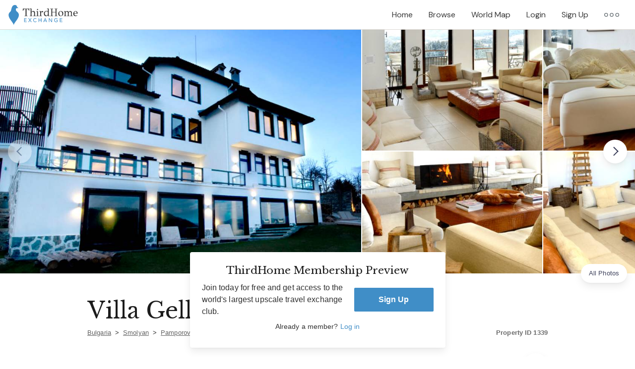

--- FILE ---
content_type: text/html; charset=utf-8
request_url: https://exchange.thirdhome.com/properties/1339-pamporovo-bulgaria-villa-gella-mountain
body_size: 54777
content:
<!DOCTYPE html><html lang="en"><head itemscope="" itemtype="http://schema.org/WebSite"><meta charset="utf-8" /><meta content="ie=edge" http-equiv="x-ua-compatible" />
<script type="text/javascript">window.NREUM||(NREUM={});NREUM.info={"beacon":"bam.nr-data.net","errorBeacon":"bam.nr-data.net","licenseKey":"e1eb440162","applicationID":"1555984584","transactionName":"e14PRkIKDQpcEBkTFFdBBEBEDAQVFhFeDBE=","queueTime":0,"applicationTime":654,"agent":""}</script>
<script type="text/javascript">(window.NREUM||(NREUM={})).init={privacy:{cookies_enabled:true},ajax:{deny_list:[]},session_replay:{sampling_rate:10.0,mask_text_selector:"*",block_selector:"",mask_input_options:{date:false,text_area:false,week:false,select:false,color:false,range:false,textarea:false,url:false,number:false,search:false,month:false,datetime_local:false,tel:false,text:false,time:false,email:false},mask_all_inputs:true,enabled:true,error_sampling_rate:100.0},session_trace:{sampling_rate:0.0,mode:"FIXED_RATE",enabled:true,error_sampling_rate:0.0},feature_flags:["soft_nav"],distributed_tracing:{enabled:true}};(window.NREUM||(NREUM={})).loader_config={agentID:"1589026376",accountID:"369605",trustKey:"369605",xpid:"VwAOV1ZWGwIFUVRbDwUCXlA=",licenseKey:"e1eb440162",applicationID:"1555984584",browserID:"1589026376"};;/*! For license information please see nr-loader-spa-1.308.0.min.js.LICENSE.txt */
(()=>{var e,t,r={384:(e,t,r)=>{"use strict";r.d(t,{NT:()=>a,US:()=>u,Zm:()=>o,bQ:()=>d,dV:()=>c,pV:()=>l});var n=r(6154),i=r(1863),s=r(1910);const a={beacon:"bam.nr-data.net",errorBeacon:"bam.nr-data.net"};function o(){return n.gm.NREUM||(n.gm.NREUM={}),void 0===n.gm.newrelic&&(n.gm.newrelic=n.gm.NREUM),n.gm.NREUM}function c(){let e=o();return e.o||(e.o={ST:n.gm.setTimeout,SI:n.gm.setImmediate||n.gm.setInterval,CT:n.gm.clearTimeout,XHR:n.gm.XMLHttpRequest,REQ:n.gm.Request,EV:n.gm.Event,PR:n.gm.Promise,MO:n.gm.MutationObserver,FETCH:n.gm.fetch,WS:n.gm.WebSocket},(0,s.i)(...Object.values(e.o))),e}function d(e,t){let r=o();r.initializedAgents??={},t.initializedAt={ms:(0,i.t)(),date:new Date},r.initializedAgents[e]=t}function u(e,t){o()[e]=t}function l(){return function(){let e=o();const t=e.info||{};e.info={beacon:a.beacon,errorBeacon:a.errorBeacon,...t}}(),function(){let e=o();const t=e.init||{};e.init={...t}}(),c(),function(){let e=o();const t=e.loader_config||{};e.loader_config={...t}}(),o()}},782:(e,t,r)=>{"use strict";r.d(t,{T:()=>n});const n=r(860).K7.pageViewTiming},860:(e,t,r)=>{"use strict";r.d(t,{$J:()=>u,K7:()=>c,P3:()=>d,XX:()=>i,Yy:()=>o,df:()=>s,qY:()=>n,v4:()=>a});const n="events",i="jserrors",s="browser/blobs",a="rum",o="browser/logs",c={ajax:"ajax",genericEvents:"generic_events",jserrors:i,logging:"logging",metrics:"metrics",pageAction:"page_action",pageViewEvent:"page_view_event",pageViewTiming:"page_view_timing",sessionReplay:"session_replay",sessionTrace:"session_trace",softNav:"soft_navigations",spa:"spa"},d={[c.pageViewEvent]:1,[c.pageViewTiming]:2,[c.metrics]:3,[c.jserrors]:4,[c.spa]:5,[c.ajax]:6,[c.sessionTrace]:7,[c.softNav]:8,[c.sessionReplay]:9,[c.logging]:10,[c.genericEvents]:11},u={[c.pageViewEvent]:a,[c.pageViewTiming]:n,[c.ajax]:n,[c.spa]:n,[c.softNav]:n,[c.metrics]:i,[c.jserrors]:i,[c.sessionTrace]:s,[c.sessionReplay]:s,[c.logging]:o,[c.genericEvents]:"ins"}},944:(e,t,r)=>{"use strict";r.d(t,{R:()=>i});var n=r(3241);function i(e,t){"function"==typeof console.debug&&(console.debug("New Relic Warning: https://github.com/newrelic/newrelic-browser-agent/blob/main/docs/warning-codes.md#".concat(e),t),(0,n.W)({agentIdentifier:null,drained:null,type:"data",name:"warn",feature:"warn",data:{code:e,secondary:t}}))}},993:(e,t,r)=>{"use strict";r.d(t,{A$:()=>s,ET:()=>a,TZ:()=>o,p_:()=>i});var n=r(860);const i={ERROR:"ERROR",WARN:"WARN",INFO:"INFO",DEBUG:"DEBUG",TRACE:"TRACE"},s={OFF:0,ERROR:1,WARN:2,INFO:3,DEBUG:4,TRACE:5},a="log",o=n.K7.logging},1541:(e,t,r)=>{"use strict";r.d(t,{U:()=>i,f:()=>n});const n={MFE:"MFE",BA:"BA"};function i(e,t){if(2!==t?.harvestEndpointVersion)return{};const r=t.agentRef.runtime.appMetadata.agents[0].entityGuid;return e?{"source.id":e.id,"source.name":e.name,"source.type":e.type,"parent.id":e.parent?.id||r,"parent.type":e.parent?.type||n.BA}:{"entity.guid":r,appId:t.agentRef.info.applicationID}}},1687:(e,t,r)=>{"use strict";r.d(t,{Ak:()=>d,Ze:()=>h,x3:()=>u});var n=r(3241),i=r(7836),s=r(3606),a=r(860),o=r(2646);const c={};function d(e,t){const r={staged:!1,priority:a.P3[t]||0};l(e),c[e].get(t)||c[e].set(t,r)}function u(e,t){e&&c[e]&&(c[e].get(t)&&c[e].delete(t),p(e,t,!1),c[e].size&&f(e))}function l(e){if(!e)throw new Error("agentIdentifier required");c[e]||(c[e]=new Map)}function h(e="",t="feature",r=!1){if(l(e),!e||!c[e].get(t)||r)return p(e,t);c[e].get(t).staged=!0,f(e)}function f(e){const t=Array.from(c[e]);t.every(([e,t])=>t.staged)&&(t.sort((e,t)=>e[1].priority-t[1].priority),t.forEach(([t])=>{c[e].delete(t),p(e,t)}))}function p(e,t,r=!0){const a=e?i.ee.get(e):i.ee,c=s.i.handlers;if(!a.aborted&&a.backlog&&c){if((0,n.W)({agentIdentifier:e,type:"lifecycle",name:"drain",feature:t}),r){const e=a.backlog[t],r=c[t];if(r){for(let t=0;e&&t<e.length;++t)g(e[t],r);Object.entries(r).forEach(([e,t])=>{Object.values(t||{}).forEach(t=>{t[0]?.on&&t[0]?.context()instanceof o.y&&t[0].on(e,t[1])})})}}a.isolatedBacklog||delete c[t],a.backlog[t]=null,a.emit("drain-"+t,[])}}function g(e,t){var r=e[1];Object.values(t[r]||{}).forEach(t=>{var r=e[0];if(t[0]===r){var n=t[1],i=e[3],s=e[2];n.apply(i,s)}})}},1738:(e,t,r)=>{"use strict";r.d(t,{U:()=>f,Y:()=>h});var n=r(3241),i=r(9908),s=r(1863),a=r(944),o=r(5701),c=r(3969),d=r(8362),u=r(860),l=r(4261);function h(e,t,r,s){const h=s||r;!h||h[e]&&h[e]!==d.d.prototype[e]||(h[e]=function(){(0,i.p)(c.xV,["API/"+e+"/called"],void 0,u.K7.metrics,r.ee),(0,n.W)({agentIdentifier:r.agentIdentifier,drained:!!o.B?.[r.agentIdentifier],type:"data",name:"api",feature:l.Pl+e,data:{}});try{return t.apply(this,arguments)}catch(e){(0,a.R)(23,e)}})}function f(e,t,r,n,a){const o=e.info;null===r?delete o.jsAttributes[t]:o.jsAttributes[t]=r,(a||null===r)&&(0,i.p)(l.Pl+n,[(0,s.t)(),t,r],void 0,"session",e.ee)}},1741:(e,t,r)=>{"use strict";r.d(t,{W:()=>s});var n=r(944),i=r(4261);class s{#e(e,...t){if(this[e]!==s.prototype[e])return this[e](...t);(0,n.R)(35,e)}addPageAction(e,t){return this.#e(i.hG,e,t)}register(e){return this.#e(i.eY,e)}recordCustomEvent(e,t){return this.#e(i.fF,e,t)}setPageViewName(e,t){return this.#e(i.Fw,e,t)}setCustomAttribute(e,t,r){return this.#e(i.cD,e,t,r)}noticeError(e,t){return this.#e(i.o5,e,t)}setUserId(e,t=!1){return this.#e(i.Dl,e,t)}setApplicationVersion(e){return this.#e(i.nb,e)}setErrorHandler(e){return this.#e(i.bt,e)}addRelease(e,t){return this.#e(i.k6,e,t)}log(e,t){return this.#e(i.$9,e,t)}start(){return this.#e(i.d3)}finished(e){return this.#e(i.BL,e)}recordReplay(){return this.#e(i.CH)}pauseReplay(){return this.#e(i.Tb)}addToTrace(e){return this.#e(i.U2,e)}setCurrentRouteName(e){return this.#e(i.PA,e)}interaction(e){return this.#e(i.dT,e)}wrapLogger(e,t,r){return this.#e(i.Wb,e,t,r)}measure(e,t){return this.#e(i.V1,e,t)}consent(e){return this.#e(i.Pv,e)}}},1863:(e,t,r)=>{"use strict";function n(){return Math.floor(performance.now())}r.d(t,{t:()=>n})},1910:(e,t,r)=>{"use strict";r.d(t,{i:()=>s});var n=r(944);const i=new Map;function s(...e){return e.every(e=>{if(i.has(e))return i.get(e);const t="function"==typeof e?e.toString():"",r=t.includes("[native code]"),s=t.includes("nrWrapper");return r||s||(0,n.R)(64,e?.name||t),i.set(e,r),r})}},2555:(e,t,r)=>{"use strict";r.d(t,{D:()=>o,f:()=>a});var n=r(384),i=r(8122);const s={beacon:n.NT.beacon,errorBeacon:n.NT.errorBeacon,licenseKey:void 0,applicationID:void 0,sa:void 0,queueTime:void 0,applicationTime:void 0,ttGuid:void 0,user:void 0,account:void 0,product:void 0,extra:void 0,jsAttributes:{},userAttributes:void 0,atts:void 0,transactionName:void 0,tNamePlain:void 0};function a(e){try{return!!e.licenseKey&&!!e.errorBeacon&&!!e.applicationID}catch(e){return!1}}const o=e=>(0,i.a)(e,s)},2614:(e,t,r)=>{"use strict";r.d(t,{BB:()=>a,H3:()=>n,g:()=>d,iL:()=>c,tS:()=>o,uh:()=>i,wk:()=>s});const n="NRBA",i="SESSION",s=144e5,a=18e5,o={STARTED:"session-started",PAUSE:"session-pause",RESET:"session-reset",RESUME:"session-resume",UPDATE:"session-update"},c={SAME_TAB:"same-tab",CROSS_TAB:"cross-tab"},d={OFF:0,FULL:1,ERROR:2}},2646:(e,t,r)=>{"use strict";r.d(t,{y:()=>n});class n{constructor(e){this.contextId=e}}},2843:(e,t,r)=>{"use strict";r.d(t,{G:()=>s,u:()=>i});var n=r(3878);function i(e,t=!1,r,i){(0,n.DD)("visibilitychange",function(){if(t)return void("hidden"===document.visibilityState&&e());e(document.visibilityState)},r,i)}function s(e,t,r){(0,n.sp)("pagehide",e,t,r)}},3241:(e,t,r)=>{"use strict";r.d(t,{W:()=>s});var n=r(6154);const i="newrelic";function s(e={}){try{n.gm.dispatchEvent(new CustomEvent(i,{detail:e}))}catch(e){}}},3304:(e,t,r)=>{"use strict";r.d(t,{A:()=>s});var n=r(7836);const i=()=>{const e=new WeakSet;return(t,r)=>{if("object"==typeof r&&null!==r){if(e.has(r))return;e.add(r)}return r}};function s(e){try{return JSON.stringify(e,i())??""}catch(e){try{n.ee.emit("internal-error",[e])}catch(e){}return""}}},3333:(e,t,r)=>{"use strict";r.d(t,{$v:()=>u,TZ:()=>n,Xh:()=>c,Zp:()=>i,kd:()=>d,mq:()=>o,nf:()=>a,qN:()=>s});const n=r(860).K7.genericEvents,i=["auxclick","click","copy","keydown","paste","scrollend"],s=["focus","blur"],a=4,o=1e3,c=2e3,d=["PageAction","UserAction","BrowserPerformance"],u={RESOURCES:"experimental.resources",REGISTER:"register"}},3434:(e,t,r)=>{"use strict";r.d(t,{Jt:()=>s,YM:()=>d});var n=r(7836),i=r(5607);const s="nr@original:".concat(i.W),a=50;var o=Object.prototype.hasOwnProperty,c=!1;function d(e,t){return e||(e=n.ee),r.inPlace=function(e,t,n,i,s){n||(n="");const a="-"===n.charAt(0);for(let o=0;o<t.length;o++){const c=t[o],d=e[c];l(d)||(e[c]=r(d,a?c+n:n,i,c,s))}},r.flag=s,r;function r(t,r,n,c,d){return l(t)?t:(r||(r=""),nrWrapper[s]=t,function(e,t,r){if(Object.defineProperty&&Object.keys)try{return Object.keys(e).forEach(function(r){Object.defineProperty(t,r,{get:function(){return e[r]},set:function(t){return e[r]=t,t}})}),t}catch(e){u([e],r)}for(var n in e)o.call(e,n)&&(t[n]=e[n])}(t,nrWrapper,e),nrWrapper);function nrWrapper(){var s,o,l,h;let f;try{o=this,s=[...arguments],l="function"==typeof n?n(s,o):n||{}}catch(t){u([t,"",[s,o,c],l],e)}i(r+"start",[s,o,c],l,d);const p=performance.now();let g;try{return h=t.apply(o,s),g=performance.now(),h}catch(e){throw g=performance.now(),i(r+"err",[s,o,e],l,d),f=e,f}finally{const e=g-p,t={start:p,end:g,duration:e,isLongTask:e>=a,methodName:c,thrownError:f};t.isLongTask&&i("long-task",[t,o],l,d),i(r+"end",[s,o,h],l,d)}}}function i(r,n,i,s){if(!c||t){var a=c;c=!0;try{e.emit(r,n,i,t,s)}catch(t){u([t,r,n,i],e)}c=a}}}function u(e,t){t||(t=n.ee);try{t.emit("internal-error",e)}catch(e){}}function l(e){return!(e&&"function"==typeof e&&e.apply&&!e[s])}},3606:(e,t,r)=>{"use strict";r.d(t,{i:()=>s});var n=r(9908);s.on=a;var i=s.handlers={};function s(e,t,r,s){a(s||n.d,i,e,t,r)}function a(e,t,r,i,s){s||(s="feature"),e||(e=n.d);var a=t[s]=t[s]||{};(a[r]=a[r]||[]).push([e,i])}},3738:(e,t,r)=>{"use strict";r.d(t,{He:()=>i,Kp:()=>o,Lc:()=>d,Rz:()=>u,TZ:()=>n,bD:()=>s,d3:()=>a,jx:()=>l,sl:()=>h,uP:()=>c});const n=r(860).K7.sessionTrace,i="bstResource",s="resource",a="-start",o="-end",c="fn"+a,d="fn"+o,u="pushState",l=1e3,h=3e4},3785:(e,t,r)=>{"use strict";r.d(t,{R:()=>c,b:()=>d});var n=r(9908),i=r(1863),s=r(860),a=r(3969),o=r(993);function c(e,t,r={},c=o.p_.INFO,d=!0,u,l=(0,i.t)()){(0,n.p)(a.xV,["API/logging/".concat(c.toLowerCase(),"/called")],void 0,s.K7.metrics,e),(0,n.p)(o.ET,[l,t,r,c,d,u],void 0,s.K7.logging,e)}function d(e){return"string"==typeof e&&Object.values(o.p_).some(t=>t===e.toUpperCase().trim())}},3878:(e,t,r)=>{"use strict";function n(e,t){return{capture:e,passive:!1,signal:t}}function i(e,t,r=!1,i){window.addEventListener(e,t,n(r,i))}function s(e,t,r=!1,i){document.addEventListener(e,t,n(r,i))}r.d(t,{DD:()=>s,jT:()=>n,sp:()=>i})},3962:(e,t,r)=>{"use strict";r.d(t,{AM:()=>a,O2:()=>l,OV:()=>s,Qu:()=>h,TZ:()=>c,ih:()=>f,pP:()=>o,t1:()=>u,tC:()=>i,wD:()=>d});var n=r(860);const i=["click","keydown","submit"],s="popstate",a="api",o="initialPageLoad",c=n.K7.softNav,d=5e3,u=500,l={INITIAL_PAGE_LOAD:"",ROUTE_CHANGE:1,UNSPECIFIED:2},h={INTERACTION:1,AJAX:2,CUSTOM_END:3,CUSTOM_TRACER:4},f={IP:"in progress",PF:"pending finish",FIN:"finished",CAN:"cancelled"}},3969:(e,t,r)=>{"use strict";r.d(t,{TZ:()=>n,XG:()=>o,rs:()=>i,xV:()=>a,z_:()=>s});const n=r(860).K7.metrics,i="sm",s="cm",a="storeSupportabilityMetrics",o="storeEventMetrics"},4234:(e,t,r)=>{"use strict";r.d(t,{W:()=>s});var n=r(7836),i=r(1687);class s{constructor(e,t){this.agentIdentifier=e,this.ee=n.ee.get(e),this.featureName=t,this.blocked=!1}deregisterDrain(){(0,i.x3)(this.agentIdentifier,this.featureName)}}},4261:(e,t,r)=>{"use strict";r.d(t,{$9:()=>u,BL:()=>c,CH:()=>p,Dl:()=>R,Fw:()=>w,PA:()=>v,Pl:()=>n,Pv:()=>A,Tb:()=>h,U2:()=>a,V1:()=>E,Wb:()=>T,bt:()=>y,cD:()=>b,d3:()=>x,dT:()=>d,eY:()=>g,fF:()=>f,hG:()=>s,hw:()=>i,k6:()=>o,nb:()=>m,o5:()=>l});const n="api-",i=n+"ixn-",s="addPageAction",a="addToTrace",o="addRelease",c="finished",d="interaction",u="log",l="noticeError",h="pauseReplay",f="recordCustomEvent",p="recordReplay",g="register",m="setApplicationVersion",v="setCurrentRouteName",b="setCustomAttribute",y="setErrorHandler",w="setPageViewName",R="setUserId",x="start",T="wrapLogger",E="measure",A="consent"},5205:(e,t,r)=>{"use strict";r.d(t,{j:()=>S});var n=r(384),i=r(1741);var s=r(2555),a=r(3333);const o=e=>{if(!e||"string"!=typeof e)return!1;try{document.createDocumentFragment().querySelector(e)}catch{return!1}return!0};var c=r(2614),d=r(944),u=r(8122);const l="[data-nr-mask]",h=e=>(0,u.a)(e,(()=>{const e={feature_flags:[],experimental:{allow_registered_children:!1,resources:!1},mask_selector:"*",block_selector:"[data-nr-block]",mask_input_options:{color:!1,date:!1,"datetime-local":!1,email:!1,month:!1,number:!1,range:!1,search:!1,tel:!1,text:!1,time:!1,url:!1,week:!1,textarea:!1,select:!1,password:!0}};return{ajax:{deny_list:void 0,block_internal:!0,enabled:!0,autoStart:!0},api:{get allow_registered_children(){return e.feature_flags.includes(a.$v.REGISTER)||e.experimental.allow_registered_children},set allow_registered_children(t){e.experimental.allow_registered_children=t},duplicate_registered_data:!1},browser_consent_mode:{enabled:!1},distributed_tracing:{enabled:void 0,exclude_newrelic_header:void 0,cors_use_newrelic_header:void 0,cors_use_tracecontext_headers:void 0,allowed_origins:void 0},get feature_flags(){return e.feature_flags},set feature_flags(t){e.feature_flags=t},generic_events:{enabled:!0,autoStart:!0},harvest:{interval:30},jserrors:{enabled:!0,autoStart:!0},logging:{enabled:!0,autoStart:!0},metrics:{enabled:!0,autoStart:!0},obfuscate:void 0,page_action:{enabled:!0},page_view_event:{enabled:!0,autoStart:!0},page_view_timing:{enabled:!0,autoStart:!0},performance:{capture_marks:!1,capture_measures:!1,capture_detail:!0,resources:{get enabled(){return e.feature_flags.includes(a.$v.RESOURCES)||e.experimental.resources},set enabled(t){e.experimental.resources=t},asset_types:[],first_party_domains:[],ignore_newrelic:!0}},privacy:{cookies_enabled:!0},proxy:{assets:void 0,beacon:void 0},session:{expiresMs:c.wk,inactiveMs:c.BB},session_replay:{autoStart:!0,enabled:!1,preload:!1,sampling_rate:10,error_sampling_rate:100,collect_fonts:!1,inline_images:!1,fix_stylesheets:!0,mask_all_inputs:!0,get mask_text_selector(){return e.mask_selector},set mask_text_selector(t){o(t)?e.mask_selector="".concat(t,",").concat(l):""===t||null===t?e.mask_selector=l:(0,d.R)(5,t)},get block_class(){return"nr-block"},get ignore_class(){return"nr-ignore"},get mask_text_class(){return"nr-mask"},get block_selector(){return e.block_selector},set block_selector(t){o(t)?e.block_selector+=",".concat(t):""!==t&&(0,d.R)(6,t)},get mask_input_options(){return e.mask_input_options},set mask_input_options(t){t&&"object"==typeof t?e.mask_input_options={...t,password:!0}:(0,d.R)(7,t)}},session_trace:{enabled:!0,autoStart:!0},soft_navigations:{enabled:!0,autoStart:!0},spa:{enabled:!0,autoStart:!0},ssl:void 0,user_actions:{enabled:!0,elementAttributes:["id","className","tagName","type"]}}})());var f=r(6154),p=r(9324);let g=0;const m={buildEnv:p.F3,distMethod:p.Xs,version:p.xv,originTime:f.WN},v={consented:!1},b={appMetadata:{},get consented(){return this.session?.state?.consent||v.consented},set consented(e){v.consented=e},customTransaction:void 0,denyList:void 0,disabled:!1,harvester:void 0,isolatedBacklog:!1,isRecording:!1,loaderType:void 0,maxBytes:3e4,obfuscator:void 0,onerror:void 0,ptid:void 0,releaseIds:{},session:void 0,timeKeeper:void 0,registeredEntities:[],jsAttributesMetadata:{bytes:0},get harvestCount(){return++g}},y=e=>{const t=(0,u.a)(e,b),r=Object.keys(m).reduce((e,t)=>(e[t]={value:m[t],writable:!1,configurable:!0,enumerable:!0},e),{});return Object.defineProperties(t,r)};var w=r(5701);const R=e=>{const t=e.startsWith("http");e+="/",r.p=t?e:"https://"+e};var x=r(7836),T=r(3241);const E={accountID:void 0,trustKey:void 0,agentID:void 0,licenseKey:void 0,applicationID:void 0,xpid:void 0},A=e=>(0,u.a)(e,E),_=new Set;function S(e,t={},r,a){let{init:o,info:c,loader_config:d,runtime:u={},exposed:l=!0}=t;if(!c){const e=(0,n.pV)();o=e.init,c=e.info,d=e.loader_config}e.init=h(o||{}),e.loader_config=A(d||{}),c.jsAttributes??={},f.bv&&(c.jsAttributes.isWorker=!0),e.info=(0,s.D)(c);const p=e.init,g=[c.beacon,c.errorBeacon];_.has(e.agentIdentifier)||(p.proxy.assets&&(R(p.proxy.assets),g.push(p.proxy.assets)),p.proxy.beacon&&g.push(p.proxy.beacon),e.beacons=[...g],function(e){const t=(0,n.pV)();Object.getOwnPropertyNames(i.W.prototype).forEach(r=>{const n=i.W.prototype[r];if("function"!=typeof n||"constructor"===n)return;let s=t[r];e[r]&&!1!==e.exposed&&"micro-agent"!==e.runtime?.loaderType&&(t[r]=(...t)=>{const n=e[r](...t);return s?s(...t):n})})}(e),(0,n.US)("activatedFeatures",w.B)),u.denyList=[...p.ajax.deny_list||[],...p.ajax.block_internal?g:[]],u.ptid=e.agentIdentifier,u.loaderType=r,e.runtime=y(u),_.has(e.agentIdentifier)||(e.ee=x.ee.get(e.agentIdentifier),e.exposed=l,(0,T.W)({agentIdentifier:e.agentIdentifier,drained:!!w.B?.[e.agentIdentifier],type:"lifecycle",name:"initialize",feature:void 0,data:e.config})),_.add(e.agentIdentifier)}},5270:(e,t,r)=>{"use strict";r.d(t,{Aw:()=>a,SR:()=>s,rF:()=>o});var n=r(384),i=r(7767);function s(e){return!!(0,n.dV)().o.MO&&(0,i.V)(e)&&!0===e?.session_trace.enabled}function a(e){return!0===e?.session_replay.preload&&s(e)}function o(e,t){try{if("string"==typeof t?.type){if("password"===t.type.toLowerCase())return"*".repeat(e?.length||0);if(void 0!==t?.dataset?.nrUnmask||t?.classList?.contains("nr-unmask"))return e}}catch(e){}return"string"==typeof e?e.replace(/[\S]/g,"*"):"*".repeat(e?.length||0)}},5289:(e,t,r)=>{"use strict";r.d(t,{GG:()=>a,Qr:()=>c,sB:()=>o});var n=r(3878),i=r(6389);function s(){return"undefined"==typeof document||"complete"===document.readyState}function a(e,t){if(s())return e();const r=(0,i.J)(e),a=setInterval(()=>{s()&&(clearInterval(a),r())},500);(0,n.sp)("load",r,t)}function o(e){if(s())return e();(0,n.DD)("DOMContentLoaded",e)}function c(e){if(s())return e();(0,n.sp)("popstate",e)}},5607:(e,t,r)=>{"use strict";r.d(t,{W:()=>n});const n=(0,r(9566).bz)()},5701:(e,t,r)=>{"use strict";r.d(t,{B:()=>s,t:()=>a});var n=r(3241);const i=new Set,s={};function a(e,t){const r=t.agentIdentifier;s[r]??={},e&&"object"==typeof e&&(i.has(r)||(t.ee.emit("rumresp",[e]),s[r]=e,i.add(r),(0,n.W)({agentIdentifier:r,loaded:!0,drained:!0,type:"lifecycle",name:"load",feature:void 0,data:e})))}},6154:(e,t,r)=>{"use strict";r.d(t,{OF:()=>d,RI:()=>i,WN:()=>h,bv:()=>s,eN:()=>f,gm:()=>a,lR:()=>l,m:()=>c,mw:()=>o,sb:()=>u});var n=r(1863);const i="undefined"!=typeof window&&!!window.document,s="undefined"!=typeof WorkerGlobalScope&&("undefined"!=typeof self&&self instanceof WorkerGlobalScope&&self.navigator instanceof WorkerNavigator||"undefined"!=typeof globalThis&&globalThis instanceof WorkerGlobalScope&&globalThis.navigator instanceof WorkerNavigator),a=i?window:"undefined"!=typeof WorkerGlobalScope&&("undefined"!=typeof self&&self instanceof WorkerGlobalScope&&self||"undefined"!=typeof globalThis&&globalThis instanceof WorkerGlobalScope&&globalThis),o=Boolean("hidden"===a?.document?.visibilityState),c=""+a?.location,d=/iPad|iPhone|iPod/.test(a.navigator?.userAgent),u=d&&"undefined"==typeof SharedWorker,l=(()=>{const e=a.navigator?.userAgent?.match(/Firefox[/\s](\d+\.\d+)/);return Array.isArray(e)&&e.length>=2?+e[1]:0})(),h=Date.now()-(0,n.t)(),f=()=>"undefined"!=typeof PerformanceNavigationTiming&&a?.performance?.getEntriesByType("navigation")?.[0]?.responseStart},6344:(e,t,r)=>{"use strict";r.d(t,{BB:()=>u,Qb:()=>l,TZ:()=>i,Ug:()=>a,Vh:()=>s,_s:()=>o,bc:()=>d,yP:()=>c});var n=r(2614);const i=r(860).K7.sessionReplay,s="errorDuringReplay",a=.12,o={DomContentLoaded:0,Load:1,FullSnapshot:2,IncrementalSnapshot:3,Meta:4,Custom:5},c={[n.g.ERROR]:15e3,[n.g.FULL]:3e5,[n.g.OFF]:0},d={RESET:{message:"Session was reset",sm:"Reset"},IMPORT:{message:"Recorder failed to import",sm:"Import"},TOO_MANY:{message:"429: Too Many Requests",sm:"Too-Many"},TOO_BIG:{message:"Payload was too large",sm:"Too-Big"},CROSS_TAB:{message:"Session Entity was set to OFF on another tab",sm:"Cross-Tab"},ENTITLEMENTS:{message:"Session Replay is not allowed and will not be started",sm:"Entitlement"}},u=5e3,l={API:"api",RESUME:"resume",SWITCH_TO_FULL:"switchToFull",INITIALIZE:"initialize",PRELOAD:"preload"}},6389:(e,t,r)=>{"use strict";function n(e,t=500,r={}){const n=r?.leading||!1;let i;return(...r)=>{n&&void 0===i&&(e.apply(this,r),i=setTimeout(()=>{i=clearTimeout(i)},t)),n||(clearTimeout(i),i=setTimeout(()=>{e.apply(this,r)},t))}}function i(e){let t=!1;return(...r)=>{t||(t=!0,e.apply(this,r))}}r.d(t,{J:()=>i,s:()=>n})},6630:(e,t,r)=>{"use strict";r.d(t,{T:()=>n});const n=r(860).K7.pageViewEvent},6774:(e,t,r)=>{"use strict";r.d(t,{T:()=>n});const n=r(860).K7.jserrors},7295:(e,t,r)=>{"use strict";r.d(t,{Xv:()=>a,gX:()=>i,iW:()=>s});var n=[];function i(e){if(!e||s(e))return!1;if(0===n.length)return!0;if("*"===n[0].hostname)return!1;for(var t=0;t<n.length;t++){var r=n[t];if(r.hostname.test(e.hostname)&&r.pathname.test(e.pathname))return!1}return!0}function s(e){return void 0===e.hostname}function a(e){if(n=[],e&&e.length)for(var t=0;t<e.length;t++){let r=e[t];if(!r)continue;if("*"===r)return void(n=[{hostname:"*"}]);0===r.indexOf("http://")?r=r.substring(7):0===r.indexOf("https://")&&(r=r.substring(8));const i=r.indexOf("/");let s,a;i>0?(s=r.substring(0,i),a=r.substring(i)):(s=r,a="*");let[c]=s.split(":");n.push({hostname:o(c),pathname:o(a,!0)})}}function o(e,t=!1){const r=e.replace(/[.+?^${}()|[\]\\]/g,e=>"\\"+e).replace(/\*/g,".*?");return new RegExp((t?"^":"")+r+"$")}},7485:(e,t,r)=>{"use strict";r.d(t,{D:()=>i});var n=r(6154);function i(e){if(0===(e||"").indexOf("data:"))return{protocol:"data"};try{const t=new URL(e,location.href),r={port:t.port,hostname:t.hostname,pathname:t.pathname,search:t.search,protocol:t.protocol.slice(0,t.protocol.indexOf(":")),sameOrigin:t.protocol===n.gm?.location?.protocol&&t.host===n.gm?.location?.host};return r.port&&""!==r.port||("http:"===t.protocol&&(r.port="80"),"https:"===t.protocol&&(r.port="443")),r.pathname&&""!==r.pathname?r.pathname.startsWith("/")||(r.pathname="/".concat(r.pathname)):r.pathname="/",r}catch(e){return{}}}},7699:(e,t,r)=>{"use strict";r.d(t,{It:()=>s,KC:()=>o,No:()=>i,qh:()=>a});var n=r(860);const i=16e3,s=1e6,a="SESSION_ERROR",o={[n.K7.logging]:!0,[n.K7.genericEvents]:!1,[n.K7.jserrors]:!1,[n.K7.ajax]:!1}},7767:(e,t,r)=>{"use strict";r.d(t,{V:()=>i});var n=r(6154);const i=e=>n.RI&&!0===e?.privacy.cookies_enabled},7836:(e,t,r)=>{"use strict";r.d(t,{P:()=>o,ee:()=>c});var n=r(384),i=r(8990),s=r(2646),a=r(5607);const o="nr@context:".concat(a.W),c=function e(t,r){var n={},a={},u={},l=!1;try{l=16===r.length&&d.initializedAgents?.[r]?.runtime.isolatedBacklog}catch(e){}var h={on:p,addEventListener:p,removeEventListener:function(e,t){var r=n[e];if(!r)return;for(var i=0;i<r.length;i++)r[i]===t&&r.splice(i,1)},emit:function(e,r,n,i,s){!1!==s&&(s=!0);if(c.aborted&&!i)return;t&&s&&t.emit(e,r,n);var o=f(n);g(e).forEach(e=>{e.apply(o,r)});var d=v()[a[e]];d&&d.push([h,e,r,o]);return o},get:m,listeners:g,context:f,buffer:function(e,t){const r=v();if(t=t||"feature",h.aborted)return;Object.entries(e||{}).forEach(([e,n])=>{a[n]=t,t in r||(r[t]=[])})},abort:function(){h._aborted=!0,Object.keys(h.backlog).forEach(e=>{delete h.backlog[e]})},isBuffering:function(e){return!!v()[a[e]]},debugId:r,backlog:l?{}:t&&"object"==typeof t.backlog?t.backlog:{},isolatedBacklog:l};return Object.defineProperty(h,"aborted",{get:()=>{let e=h._aborted||!1;return e||(t&&(e=t.aborted),e)}}),h;function f(e){return e&&e instanceof s.y?e:e?(0,i.I)(e,o,()=>new s.y(o)):new s.y(o)}function p(e,t){n[e]=g(e).concat(t)}function g(e){return n[e]||[]}function m(t){return u[t]=u[t]||e(h,t)}function v(){return h.backlog}}(void 0,"globalEE"),d=(0,n.Zm)();d.ee||(d.ee=c)},8122:(e,t,r)=>{"use strict";r.d(t,{a:()=>i});var n=r(944);function i(e,t){try{if(!e||"object"!=typeof e)return(0,n.R)(3);if(!t||"object"!=typeof t)return(0,n.R)(4);const r=Object.create(Object.getPrototypeOf(t),Object.getOwnPropertyDescriptors(t)),s=0===Object.keys(r).length?e:r;for(let a in s)if(void 0!==e[a])try{if(null===e[a]){r[a]=null;continue}Array.isArray(e[a])&&Array.isArray(t[a])?r[a]=Array.from(new Set([...e[a],...t[a]])):"object"==typeof e[a]&&"object"==typeof t[a]?r[a]=i(e[a],t[a]):r[a]=e[a]}catch(e){r[a]||(0,n.R)(1,e)}return r}catch(e){(0,n.R)(2,e)}}},8139:(e,t,r)=>{"use strict";r.d(t,{u:()=>h});var n=r(7836),i=r(3434),s=r(8990),a=r(6154);const o={},c=a.gm.XMLHttpRequest,d="addEventListener",u="removeEventListener",l="nr@wrapped:".concat(n.P);function h(e){var t=function(e){return(e||n.ee).get("events")}(e);if(o[t.debugId]++)return t;o[t.debugId]=1;var r=(0,i.YM)(t,!0);function h(e){r.inPlace(e,[d,u],"-",p)}function p(e,t){return e[1]}return"getPrototypeOf"in Object&&(a.RI&&f(document,h),c&&f(c.prototype,h),f(a.gm,h)),t.on(d+"-start",function(e,t){var n=e[1];if(null!==n&&("function"==typeof n||"object"==typeof n)&&"newrelic"!==e[0]){var i=(0,s.I)(n,l,function(){var e={object:function(){if("function"!=typeof n.handleEvent)return;return n.handleEvent.apply(n,arguments)},function:n}[typeof n];return e?r(e,"fn-",null,e.name||"anonymous"):n});this.wrapped=e[1]=i}}),t.on(u+"-start",function(e){e[1]=this.wrapped||e[1]}),t}function f(e,t,...r){let n=e;for(;"object"==typeof n&&!Object.prototype.hasOwnProperty.call(n,d);)n=Object.getPrototypeOf(n);n&&t(n,...r)}},8362:(e,t,r)=>{"use strict";r.d(t,{d:()=>s});var n=r(9566),i=r(1741);class s extends i.W{agentIdentifier=(0,n.LA)(16)}},8374:(e,t,r)=>{r.nc=(()=>{try{return document?.currentScript?.nonce}catch(e){}return""})()},8990:(e,t,r)=>{"use strict";r.d(t,{I:()=>i});var n=Object.prototype.hasOwnProperty;function i(e,t,r){if(n.call(e,t))return e[t];var i=r();if(Object.defineProperty&&Object.keys)try{return Object.defineProperty(e,t,{value:i,writable:!0,enumerable:!1}),i}catch(e){}return e[t]=i,i}},9119:(e,t,r)=>{"use strict";r.d(t,{L:()=>s});var n=/([^?#]*)[^#]*(#[^?]*|$).*/,i=/([^?#]*)().*/;function s(e,t){return e?e.replace(t?n:i,"$1$2"):e}},9300:(e,t,r)=>{"use strict";r.d(t,{T:()=>n});const n=r(860).K7.ajax},9324:(e,t,r)=>{"use strict";r.d(t,{AJ:()=>a,F3:()=>i,Xs:()=>s,Yq:()=>o,xv:()=>n});const n="1.308.0",i="PROD",s="CDN",a="@newrelic/rrweb",o="1.0.1"},9566:(e,t,r)=>{"use strict";r.d(t,{LA:()=>o,ZF:()=>c,bz:()=>a,el:()=>d});var n=r(6154);const i="xxxxxxxx-xxxx-4xxx-yxxx-xxxxxxxxxxxx";function s(e,t){return e?15&e[t]:16*Math.random()|0}function a(){const e=n.gm?.crypto||n.gm?.msCrypto;let t,r=0;return e&&e.getRandomValues&&(t=e.getRandomValues(new Uint8Array(30))),i.split("").map(e=>"x"===e?s(t,r++).toString(16):"y"===e?(3&s()|8).toString(16):e).join("")}function o(e){const t=n.gm?.crypto||n.gm?.msCrypto;let r,i=0;t&&t.getRandomValues&&(r=t.getRandomValues(new Uint8Array(e)));const a=[];for(var o=0;o<e;o++)a.push(s(r,i++).toString(16));return a.join("")}function c(){return o(16)}function d(){return o(32)}},9908:(e,t,r)=>{"use strict";r.d(t,{d:()=>n,p:()=>i});var n=r(7836).ee.get("handle");function i(e,t,r,i,s){s?(s.buffer([e],i),s.emit(e,t,r)):(n.buffer([e],i),n.emit(e,t,r))}}},n={};function i(e){var t=n[e];if(void 0!==t)return t.exports;var s=n[e]={exports:{}};return r[e](s,s.exports,i),s.exports}i.m=r,i.d=(e,t)=>{for(var r in t)i.o(t,r)&&!i.o(e,r)&&Object.defineProperty(e,r,{enumerable:!0,get:t[r]})},i.f={},i.e=e=>Promise.all(Object.keys(i.f).reduce((t,r)=>(i.f[r](e,t),t),[])),i.u=e=>({212:"nr-spa-compressor",249:"nr-spa-recorder",478:"nr-spa"}[e]+"-1.308.0.min.js"),i.o=(e,t)=>Object.prototype.hasOwnProperty.call(e,t),e={},t="NRBA-1.308.0.PROD:",i.l=(r,n,s,a)=>{if(e[r])e[r].push(n);else{var o,c;if(void 0!==s)for(var d=document.getElementsByTagName("script"),u=0;u<d.length;u++){var l=d[u];if(l.getAttribute("src")==r||l.getAttribute("data-webpack")==t+s){o=l;break}}if(!o){c=!0;var h={478:"sha512-RSfSVnmHk59T/uIPbdSE0LPeqcEdF4/+XhfJdBuccH5rYMOEZDhFdtnh6X6nJk7hGpzHd9Ujhsy7lZEz/ORYCQ==",249:"sha512-ehJXhmntm85NSqW4MkhfQqmeKFulra3klDyY0OPDUE+sQ3GokHlPh1pmAzuNy//3j4ac6lzIbmXLvGQBMYmrkg==",212:"sha512-B9h4CR46ndKRgMBcK+j67uSR2RCnJfGefU+A7FrgR/k42ovXy5x/MAVFiSvFxuVeEk/pNLgvYGMp1cBSK/G6Fg=="};(o=document.createElement("script")).charset="utf-8",i.nc&&o.setAttribute("nonce",i.nc),o.setAttribute("data-webpack",t+s),o.src=r,0!==o.src.indexOf(window.location.origin+"/")&&(o.crossOrigin="anonymous"),h[a]&&(o.integrity=h[a])}e[r]=[n];var f=(t,n)=>{o.onerror=o.onload=null,clearTimeout(p);var i=e[r];if(delete e[r],o.parentNode&&o.parentNode.removeChild(o),i&&i.forEach(e=>e(n)),t)return t(n)},p=setTimeout(f.bind(null,void 0,{type:"timeout",target:o}),12e4);o.onerror=f.bind(null,o.onerror),o.onload=f.bind(null,o.onload),c&&document.head.appendChild(o)}},i.r=e=>{"undefined"!=typeof Symbol&&Symbol.toStringTag&&Object.defineProperty(e,Symbol.toStringTag,{value:"Module"}),Object.defineProperty(e,"__esModule",{value:!0})},i.p="https://js-agent.newrelic.com/",(()=>{var e={38:0,788:0};i.f.j=(t,r)=>{var n=i.o(e,t)?e[t]:void 0;if(0!==n)if(n)r.push(n[2]);else{var s=new Promise((r,i)=>n=e[t]=[r,i]);r.push(n[2]=s);var a=i.p+i.u(t),o=new Error;i.l(a,r=>{if(i.o(e,t)&&(0!==(n=e[t])&&(e[t]=void 0),n)){var s=r&&("load"===r.type?"missing":r.type),a=r&&r.target&&r.target.src;o.message="Loading chunk "+t+" failed: ("+s+": "+a+")",o.name="ChunkLoadError",o.type=s,o.request=a,n[1](o)}},"chunk-"+t,t)}};var t=(t,r)=>{var n,s,[a,o,c]=r,d=0;if(a.some(t=>0!==e[t])){for(n in o)i.o(o,n)&&(i.m[n]=o[n]);if(c)c(i)}for(t&&t(r);d<a.length;d++)s=a[d],i.o(e,s)&&e[s]&&e[s][0](),e[s]=0},r=self["webpackChunk:NRBA-1.308.0.PROD"]=self["webpackChunk:NRBA-1.308.0.PROD"]||[];r.forEach(t.bind(null,0)),r.push=t.bind(null,r.push.bind(r))})(),(()=>{"use strict";i(8374);var e=i(8362),t=i(860);const r=Object.values(t.K7);var n=i(5205);var s=i(9908),a=i(1863),o=i(4261),c=i(1738);var d=i(1687),u=i(4234),l=i(5289),h=i(6154),f=i(944),p=i(5270),g=i(7767),m=i(6389),v=i(7699);class b extends u.W{constructor(e,t){super(e.agentIdentifier,t),this.agentRef=e,this.abortHandler=void 0,this.featAggregate=void 0,this.loadedSuccessfully=void 0,this.onAggregateImported=new Promise(e=>{this.loadedSuccessfully=e}),this.deferred=Promise.resolve(),!1===e.init[this.featureName].autoStart?this.deferred=new Promise((t,r)=>{this.ee.on("manual-start-all",(0,m.J)(()=>{(0,d.Ak)(e.agentIdentifier,this.featureName),t()}))}):(0,d.Ak)(e.agentIdentifier,t)}importAggregator(e,t,r={}){if(this.featAggregate)return;const n=async()=>{let n;await this.deferred;try{if((0,g.V)(e.init)){const{setupAgentSession:t}=await i.e(478).then(i.bind(i,8766));n=t(e)}}catch(e){(0,f.R)(20,e),this.ee.emit("internal-error",[e]),(0,s.p)(v.qh,[e],void 0,this.featureName,this.ee)}try{if(!this.#t(this.featureName,n,e.init))return(0,d.Ze)(this.agentIdentifier,this.featureName),void this.loadedSuccessfully(!1);const{Aggregate:i}=await t();this.featAggregate=new i(e,r),e.runtime.harvester.initializedAggregates.push(this.featAggregate),this.loadedSuccessfully(!0)}catch(e){(0,f.R)(34,e),this.abortHandler?.(),(0,d.Ze)(this.agentIdentifier,this.featureName,!0),this.loadedSuccessfully(!1),this.ee&&this.ee.abort()}};h.RI?(0,l.GG)(()=>n(),!0):n()}#t(e,r,n){if(this.blocked)return!1;switch(e){case t.K7.sessionReplay:return(0,p.SR)(n)&&!!r;case t.K7.sessionTrace:return!!r;default:return!0}}}var y=i(6630),w=i(2614),R=i(3241);class x extends b{static featureName=y.T;constructor(e){var t;super(e,y.T),this.setupInspectionEvents(e.agentIdentifier),t=e,(0,c.Y)(o.Fw,function(e,r){"string"==typeof e&&("/"!==e.charAt(0)&&(e="/"+e),t.runtime.customTransaction=(r||"http://custom.transaction")+e,(0,s.p)(o.Pl+o.Fw,[(0,a.t)()],void 0,void 0,t.ee))},t),this.importAggregator(e,()=>i.e(478).then(i.bind(i,2467)))}setupInspectionEvents(e){const t=(t,r)=>{t&&(0,R.W)({agentIdentifier:e,timeStamp:t.timeStamp,loaded:"complete"===t.target.readyState,type:"window",name:r,data:t.target.location+""})};(0,l.sB)(e=>{t(e,"DOMContentLoaded")}),(0,l.GG)(e=>{t(e,"load")}),(0,l.Qr)(e=>{t(e,"navigate")}),this.ee.on(w.tS.UPDATE,(t,r)=>{(0,R.W)({agentIdentifier:e,type:"lifecycle",name:"session",data:r})})}}var T=i(384);class E extends e.d{constructor(e){var t;(super(),h.gm)?(this.features={},(0,T.bQ)(this.agentIdentifier,this),this.desiredFeatures=new Set(e.features||[]),this.desiredFeatures.add(x),(0,n.j)(this,e,e.loaderType||"agent"),t=this,(0,c.Y)(o.cD,function(e,r,n=!1){if("string"==typeof e){if(["string","number","boolean"].includes(typeof r)||null===r)return(0,c.U)(t,e,r,o.cD,n);(0,f.R)(40,typeof r)}else(0,f.R)(39,typeof e)},t),function(e){(0,c.Y)(o.Dl,function(t,r=!1){if("string"!=typeof t&&null!==t)return void(0,f.R)(41,typeof t);const n=e.info.jsAttributes["enduser.id"];r&&null!=n&&n!==t?(0,s.p)(o.Pl+"setUserIdAndResetSession",[t],void 0,"session",e.ee):(0,c.U)(e,"enduser.id",t,o.Dl,!0)},e)}(this),function(e){(0,c.Y)(o.nb,function(t){if("string"==typeof t||null===t)return(0,c.U)(e,"application.version",t,o.nb,!1);(0,f.R)(42,typeof t)},e)}(this),function(e){(0,c.Y)(o.d3,function(){e.ee.emit("manual-start-all")},e)}(this),function(e){(0,c.Y)(o.Pv,function(t=!0){if("boolean"==typeof t){if((0,s.p)(o.Pl+o.Pv,[t],void 0,"session",e.ee),e.runtime.consented=t,t){const t=e.features.page_view_event;t.onAggregateImported.then(e=>{const r=t.featAggregate;e&&!r.sentRum&&r.sendRum()})}}else(0,f.R)(65,typeof t)},e)}(this),this.run()):(0,f.R)(21)}get config(){return{info:this.info,init:this.init,loader_config:this.loader_config,runtime:this.runtime}}get api(){return this}run(){try{const e=function(e){const t={};return r.forEach(r=>{t[r]=!!e[r]?.enabled}),t}(this.init),n=[...this.desiredFeatures];n.sort((e,r)=>t.P3[e.featureName]-t.P3[r.featureName]),n.forEach(r=>{if(!e[r.featureName]&&r.featureName!==t.K7.pageViewEvent)return;if(r.featureName===t.K7.spa)return void(0,f.R)(67);const n=function(e){switch(e){case t.K7.ajax:return[t.K7.jserrors];case t.K7.sessionTrace:return[t.K7.ajax,t.K7.pageViewEvent];case t.K7.sessionReplay:return[t.K7.sessionTrace];case t.K7.pageViewTiming:return[t.K7.pageViewEvent];default:return[]}}(r.featureName).filter(e=>!(e in this.features));n.length>0&&(0,f.R)(36,{targetFeature:r.featureName,missingDependencies:n}),this.features[r.featureName]=new r(this)})}catch(e){(0,f.R)(22,e);for(const e in this.features)this.features[e].abortHandler?.();const t=(0,T.Zm)();delete t.initializedAgents[this.agentIdentifier]?.features,delete this.sharedAggregator;return t.ee.get(this.agentIdentifier).abort(),!1}}}var A=i(2843),_=i(782);class S extends b{static featureName=_.T;constructor(e){super(e,_.T),h.RI&&((0,A.u)(()=>(0,s.p)("docHidden",[(0,a.t)()],void 0,_.T,this.ee),!0),(0,A.G)(()=>(0,s.p)("winPagehide",[(0,a.t)()],void 0,_.T,this.ee)),this.importAggregator(e,()=>i.e(478).then(i.bind(i,9917))))}}var O=i(3969);class I extends b{static featureName=O.TZ;constructor(e){super(e,O.TZ),h.RI&&document.addEventListener("securitypolicyviolation",e=>{(0,s.p)(O.xV,["Generic/CSPViolation/Detected"],void 0,this.featureName,this.ee)}),this.importAggregator(e,()=>i.e(478).then(i.bind(i,6555)))}}var N=i(6774),P=i(3878),k=i(3304);class D{constructor(e,t,r,n,i){this.name="UncaughtError",this.message="string"==typeof e?e:(0,k.A)(e),this.sourceURL=t,this.line=r,this.column=n,this.__newrelic=i}}function C(e){return M(e)?e:new D(void 0!==e?.message?e.message:e,e?.filename||e?.sourceURL,e?.lineno||e?.line,e?.colno||e?.col,e?.__newrelic,e?.cause)}function j(e){const t="Unhandled Promise Rejection: ";if(!e?.reason)return;if(M(e.reason)){try{e.reason.message.startsWith(t)||(e.reason.message=t+e.reason.message)}catch(e){}return C(e.reason)}const r=C(e.reason);return(r.message||"").startsWith(t)||(r.message=t+r.message),r}function L(e){if(e.error instanceof SyntaxError&&!/:\d+$/.test(e.error.stack?.trim())){const t=new D(e.message,e.filename,e.lineno,e.colno,e.error.__newrelic,e.cause);return t.name=SyntaxError.name,t}return M(e.error)?e.error:C(e)}function M(e){return e instanceof Error&&!!e.stack}function H(e,r,n,i,o=(0,a.t)()){"string"==typeof e&&(e=new Error(e)),(0,s.p)("err",[e,o,!1,r,n.runtime.isRecording,void 0,i],void 0,t.K7.jserrors,n.ee),(0,s.p)("uaErr",[],void 0,t.K7.genericEvents,n.ee)}var B=i(1541),K=i(993),W=i(3785);function U(e,{customAttributes:t={},level:r=K.p_.INFO}={},n,i,s=(0,a.t)()){(0,W.R)(n.ee,e,t,r,!1,i,s)}function F(e,r,n,i,c=(0,a.t)()){(0,s.p)(o.Pl+o.hG,[c,e,r,i],void 0,t.K7.genericEvents,n.ee)}function V(e,r,n,i,c=(0,a.t)()){const{start:d,end:u,customAttributes:l}=r||{},h={customAttributes:l||{}};if("object"!=typeof h.customAttributes||"string"!=typeof e||0===e.length)return void(0,f.R)(57);const p=(e,t)=>null==e?t:"number"==typeof e?e:e instanceof PerformanceMark?e.startTime:Number.NaN;if(h.start=p(d,0),h.end=p(u,c),Number.isNaN(h.start)||Number.isNaN(h.end))(0,f.R)(57);else{if(h.duration=h.end-h.start,!(h.duration<0))return(0,s.p)(o.Pl+o.V1,[h,e,i],void 0,t.K7.genericEvents,n.ee),h;(0,f.R)(58)}}function G(e,r={},n,i,c=(0,a.t)()){(0,s.p)(o.Pl+o.fF,[c,e,r,i],void 0,t.K7.genericEvents,n.ee)}function z(e){(0,c.Y)(o.eY,function(t){return Y(e,t)},e)}function Y(e,r,n){(0,f.R)(54,"newrelic.register"),r||={},r.type=B.f.MFE,r.licenseKey||=e.info.licenseKey,r.blocked=!1,r.parent=n||{},Array.isArray(r.tags)||(r.tags=[]);const i={};r.tags.forEach(e=>{"name"!==e&&"id"!==e&&(i["source.".concat(e)]=!0)}),r.isolated??=!0;let o=()=>{};const c=e.runtime.registeredEntities;if(!r.isolated){const e=c.find(({metadata:{target:{id:e}}})=>e===r.id&&!r.isolated);if(e)return e}const d=e=>{r.blocked=!0,o=e};function u(e){return"string"==typeof e&&!!e.trim()&&e.trim().length<501||"number"==typeof e}e.init.api.allow_registered_children||d((0,m.J)(()=>(0,f.R)(55))),u(r.id)&&u(r.name)||d((0,m.J)(()=>(0,f.R)(48,r)));const l={addPageAction:(t,n={})=>g(F,[t,{...i,...n},e],r),deregister:()=>{d((0,m.J)(()=>(0,f.R)(68)))},log:(t,n={})=>g(U,[t,{...n,customAttributes:{...i,...n.customAttributes||{}}},e],r),measure:(t,n={})=>g(V,[t,{...n,customAttributes:{...i,...n.customAttributes||{}}},e],r),noticeError:(t,n={})=>g(H,[t,{...i,...n},e],r),register:(t={})=>g(Y,[e,t],l.metadata.target),recordCustomEvent:(t,n={})=>g(G,[t,{...i,...n},e],r),setApplicationVersion:e=>p("application.version",e),setCustomAttribute:(e,t)=>p(e,t),setUserId:e=>p("enduser.id",e),metadata:{customAttributes:i,target:r}},h=()=>(r.blocked&&o(),r.blocked);h()||c.push(l);const p=(e,t)=>{h()||(i[e]=t)},g=(r,n,i)=>{if(h())return;const o=(0,a.t)();(0,s.p)(O.xV,["API/register/".concat(r.name,"/called")],void 0,t.K7.metrics,e.ee);try{if(e.init.api.duplicate_registered_data&&"register"!==r.name){let e=n;if(n[1]instanceof Object){const t={"child.id":i.id,"child.type":i.type};e="customAttributes"in n[1]?[n[0],{...n[1],customAttributes:{...n[1].customAttributes,...t}},...n.slice(2)]:[n[0],{...n[1],...t},...n.slice(2)]}r(...e,void 0,o)}return r(...n,i,o)}catch(e){(0,f.R)(50,e)}};return l}class Z extends b{static featureName=N.T;constructor(e){var t;super(e,N.T),t=e,(0,c.Y)(o.o5,(e,r)=>H(e,r,t),t),function(e){(0,c.Y)(o.bt,function(t){e.runtime.onerror=t},e)}(e),function(e){let t=0;(0,c.Y)(o.k6,function(e,r){++t>10||(this.runtime.releaseIds[e.slice(-200)]=(""+r).slice(-200))},e)}(e),z(e);try{this.removeOnAbort=new AbortController}catch(e){}this.ee.on("internal-error",(t,r)=>{this.abortHandler&&(0,s.p)("ierr",[C(t),(0,a.t)(),!0,{},e.runtime.isRecording,r],void 0,this.featureName,this.ee)}),h.gm.addEventListener("unhandledrejection",t=>{this.abortHandler&&(0,s.p)("err",[j(t),(0,a.t)(),!1,{unhandledPromiseRejection:1},e.runtime.isRecording],void 0,this.featureName,this.ee)},(0,P.jT)(!1,this.removeOnAbort?.signal)),h.gm.addEventListener("error",t=>{this.abortHandler&&(0,s.p)("err",[L(t),(0,a.t)(),!1,{},e.runtime.isRecording],void 0,this.featureName,this.ee)},(0,P.jT)(!1,this.removeOnAbort?.signal)),this.abortHandler=this.#r,this.importAggregator(e,()=>i.e(478).then(i.bind(i,2176)))}#r(){this.removeOnAbort?.abort(),this.abortHandler=void 0}}var q=i(8990);let X=1;function J(e){const t=typeof e;return!e||"object"!==t&&"function"!==t?-1:e===h.gm?0:(0,q.I)(e,"nr@id",function(){return X++})}function Q(e){if("string"==typeof e&&e.length)return e.length;if("object"==typeof e){if("undefined"!=typeof ArrayBuffer&&e instanceof ArrayBuffer&&e.byteLength)return e.byteLength;if("undefined"!=typeof Blob&&e instanceof Blob&&e.size)return e.size;if(!("undefined"!=typeof FormData&&e instanceof FormData))try{return(0,k.A)(e).length}catch(e){return}}}var ee=i(8139),te=i(7836),re=i(3434);const ne={},ie=["open","send"];function se(e){var t=e||te.ee;const r=function(e){return(e||te.ee).get("xhr")}(t);if(void 0===h.gm.XMLHttpRequest)return r;if(ne[r.debugId]++)return r;ne[r.debugId]=1,(0,ee.u)(t);var n=(0,re.YM)(r),i=h.gm.XMLHttpRequest,s=h.gm.MutationObserver,a=h.gm.Promise,o=h.gm.setInterval,c="readystatechange",d=["onload","onerror","onabort","onloadstart","onloadend","onprogress","ontimeout"],u=[],l=h.gm.XMLHttpRequest=function(e){const t=new i(e),s=r.context(t);try{r.emit("new-xhr",[t],s),t.addEventListener(c,(a=s,function(){var e=this;e.readyState>3&&!a.resolved&&(a.resolved=!0,r.emit("xhr-resolved",[],e)),n.inPlace(e,d,"fn-",y)}),(0,P.jT)(!1))}catch(e){(0,f.R)(15,e);try{r.emit("internal-error",[e])}catch(e){}}var a;return t};function p(e,t){n.inPlace(t,["onreadystatechange"],"fn-",y)}if(function(e,t){for(var r in e)t[r]=e[r]}(i,l),l.prototype=i.prototype,n.inPlace(l.prototype,ie,"-xhr-",y),r.on("send-xhr-start",function(e,t){p(e,t),function(e){u.push(e),s&&(g?g.then(b):o?o(b):(m=-m,v.data=m))}(t)}),r.on("open-xhr-start",p),s){var g=a&&a.resolve();if(!o&&!a){var m=1,v=document.createTextNode(m);new s(b).observe(v,{characterData:!0})}}else t.on("fn-end",function(e){e[0]&&e[0].type===c||b()});function b(){for(var e=0;e<u.length;e++)p(0,u[e]);u.length&&(u=[])}function y(e,t){return t}return r}var ae="fetch-",oe=ae+"body-",ce=["arrayBuffer","blob","json","text","formData"],de=h.gm.Request,ue=h.gm.Response,le="prototype";const he={};function fe(e){const t=function(e){return(e||te.ee).get("fetch")}(e);if(!(de&&ue&&h.gm.fetch))return t;if(he[t.debugId]++)return t;function r(e,r,n){var i=e[r];"function"==typeof i&&(e[r]=function(){var e,r=[...arguments],s={};t.emit(n+"before-start",[r],s),s[te.P]&&s[te.P].dt&&(e=s[te.P].dt);var a=i.apply(this,r);return t.emit(n+"start",[r,e],a),a.then(function(e){return t.emit(n+"end",[null,e],a),e},function(e){throw t.emit(n+"end",[e],a),e})})}return he[t.debugId]=1,ce.forEach(e=>{r(de[le],e,oe),r(ue[le],e,oe)}),r(h.gm,"fetch",ae),t.on(ae+"end",function(e,r){var n=this;if(r){var i=r.headers.get("content-length");null!==i&&(n.rxSize=i),t.emit(ae+"done",[null,r],n)}else t.emit(ae+"done",[e],n)}),t}var pe=i(7485),ge=i(9566);class me{constructor(e){this.agentRef=e}generateTracePayload(e){const t=this.agentRef.loader_config;if(!this.shouldGenerateTrace(e)||!t)return null;var r=(t.accountID||"").toString()||null,n=(t.agentID||"").toString()||null,i=(t.trustKey||"").toString()||null;if(!r||!n)return null;var s=(0,ge.ZF)(),a=(0,ge.el)(),o=Date.now(),c={spanId:s,traceId:a,timestamp:o};return(e.sameOrigin||this.isAllowedOrigin(e)&&this.useTraceContextHeadersForCors())&&(c.traceContextParentHeader=this.generateTraceContextParentHeader(s,a),c.traceContextStateHeader=this.generateTraceContextStateHeader(s,o,r,n,i)),(e.sameOrigin&&!this.excludeNewrelicHeader()||!e.sameOrigin&&this.isAllowedOrigin(e)&&this.useNewrelicHeaderForCors())&&(c.newrelicHeader=this.generateTraceHeader(s,a,o,r,n,i)),c}generateTraceContextParentHeader(e,t){return"00-"+t+"-"+e+"-01"}generateTraceContextStateHeader(e,t,r,n,i){return i+"@nr=0-1-"+r+"-"+n+"-"+e+"----"+t}generateTraceHeader(e,t,r,n,i,s){if(!("function"==typeof h.gm?.btoa))return null;var a={v:[0,1],d:{ty:"Browser",ac:n,ap:i,id:e,tr:t,ti:r}};return s&&n!==s&&(a.d.tk=s),btoa((0,k.A)(a))}shouldGenerateTrace(e){return this.agentRef.init?.distributed_tracing?.enabled&&this.isAllowedOrigin(e)}isAllowedOrigin(e){var t=!1;const r=this.agentRef.init?.distributed_tracing;if(e.sameOrigin)t=!0;else if(r?.allowed_origins instanceof Array)for(var n=0;n<r.allowed_origins.length;n++){var i=(0,pe.D)(r.allowed_origins[n]);if(e.hostname===i.hostname&&e.protocol===i.protocol&&e.port===i.port){t=!0;break}}return t}excludeNewrelicHeader(){var e=this.agentRef.init?.distributed_tracing;return!!e&&!!e.exclude_newrelic_header}useNewrelicHeaderForCors(){var e=this.agentRef.init?.distributed_tracing;return!!e&&!1!==e.cors_use_newrelic_header}useTraceContextHeadersForCors(){var e=this.agentRef.init?.distributed_tracing;return!!e&&!!e.cors_use_tracecontext_headers}}var ve=i(9300),be=i(7295);function ye(e){return"string"==typeof e?e:e instanceof(0,T.dV)().o.REQ?e.url:h.gm?.URL&&e instanceof URL?e.href:void 0}var we=["load","error","abort","timeout"],Re=we.length,xe=(0,T.dV)().o.REQ,Te=(0,T.dV)().o.XHR;const Ee="X-NewRelic-App-Data";class Ae extends b{static featureName=ve.T;constructor(e){super(e,ve.T),this.dt=new me(e),this.handler=(e,t,r,n)=>(0,s.p)(e,t,r,n,this.ee);try{const e={xmlhttprequest:"xhr",fetch:"fetch",beacon:"beacon"};h.gm?.performance?.getEntriesByType("resource").forEach(r=>{if(r.initiatorType in e&&0!==r.responseStatus){const n={status:r.responseStatus},i={rxSize:r.transferSize,duration:Math.floor(r.duration),cbTime:0};_e(n,r.name),this.handler("xhr",[n,i,r.startTime,r.responseEnd,e[r.initiatorType]],void 0,t.K7.ajax)}})}catch(e){}fe(this.ee),se(this.ee),function(e,r,n,i){function o(e){var t=this;t.totalCbs=0,t.called=0,t.cbTime=0,t.end=T,t.ended=!1,t.xhrGuids={},t.lastSize=null,t.loadCaptureCalled=!1,t.params=this.params||{},t.metrics=this.metrics||{},t.latestLongtaskEnd=0,e.addEventListener("load",function(r){E(t,e)},(0,P.jT)(!1)),h.lR||e.addEventListener("progress",function(e){t.lastSize=e.loaded},(0,P.jT)(!1))}function c(e){this.params={method:e[0]},_e(this,e[1]),this.metrics={}}function d(t,r){e.loader_config.xpid&&this.sameOrigin&&r.setRequestHeader("X-NewRelic-ID",e.loader_config.xpid);var n=i.generateTracePayload(this.parsedOrigin);if(n){var s=!1;n.newrelicHeader&&(r.setRequestHeader("newrelic",n.newrelicHeader),s=!0),n.traceContextParentHeader&&(r.setRequestHeader("traceparent",n.traceContextParentHeader),n.traceContextStateHeader&&r.setRequestHeader("tracestate",n.traceContextStateHeader),s=!0),s&&(this.dt=n)}}function u(e,t){var n=this.metrics,i=e[0],s=this;if(n&&i){var o=Q(i);o&&(n.txSize=o)}this.startTime=(0,a.t)(),this.body=i,this.listener=function(e){try{"abort"!==e.type||s.loadCaptureCalled||(s.params.aborted=!0),("load"!==e.type||s.called===s.totalCbs&&(s.onloadCalled||"function"!=typeof t.onload)&&"function"==typeof s.end)&&s.end(t)}catch(e){try{r.emit("internal-error",[e])}catch(e){}}};for(var c=0;c<Re;c++)t.addEventListener(we[c],this.listener,(0,P.jT)(!1))}function l(e,t,r){this.cbTime+=e,t?this.onloadCalled=!0:this.called+=1,this.called!==this.totalCbs||!this.onloadCalled&&"function"==typeof r.onload||"function"!=typeof this.end||this.end(r)}function f(e,t){var r=""+J(e)+!!t;this.xhrGuids&&!this.xhrGuids[r]&&(this.xhrGuids[r]=!0,this.totalCbs+=1)}function p(e,t){var r=""+J(e)+!!t;this.xhrGuids&&this.xhrGuids[r]&&(delete this.xhrGuids[r],this.totalCbs-=1)}function g(){this.endTime=(0,a.t)()}function m(e,t){t instanceof Te&&"load"===e[0]&&r.emit("xhr-load-added",[e[1],e[2]],t)}function v(e,t){t instanceof Te&&"load"===e[0]&&r.emit("xhr-load-removed",[e[1],e[2]],t)}function b(e,t,r){t instanceof Te&&("onload"===r&&(this.onload=!0),("load"===(e[0]&&e[0].type)||this.onload)&&(this.xhrCbStart=(0,a.t)()))}function y(e,t){this.xhrCbStart&&r.emit("xhr-cb-time",[(0,a.t)()-this.xhrCbStart,this.onload,t],t)}function w(e){var t,r=e[1]||{};if("string"==typeof e[0]?0===(t=e[0]).length&&h.RI&&(t=""+h.gm.location.href):e[0]&&e[0].url?t=e[0].url:h.gm?.URL&&e[0]&&e[0]instanceof URL?t=e[0].href:"function"==typeof e[0].toString&&(t=e[0].toString()),"string"==typeof t&&0!==t.length){t&&(this.parsedOrigin=(0,pe.D)(t),this.sameOrigin=this.parsedOrigin.sameOrigin);var n=i.generateTracePayload(this.parsedOrigin);if(n&&(n.newrelicHeader||n.traceContextParentHeader))if(e[0]&&e[0].headers)o(e[0].headers,n)&&(this.dt=n);else{var s={};for(var a in r)s[a]=r[a];s.headers=new Headers(r.headers||{}),o(s.headers,n)&&(this.dt=n),e.length>1?e[1]=s:e.push(s)}}function o(e,t){var r=!1;return t.newrelicHeader&&(e.set("newrelic",t.newrelicHeader),r=!0),t.traceContextParentHeader&&(e.set("traceparent",t.traceContextParentHeader),t.traceContextStateHeader&&e.set("tracestate",t.traceContextStateHeader),r=!0),r}}function R(e,t){this.params={},this.metrics={},this.startTime=(0,a.t)(),this.dt=t,e.length>=1&&(this.target=e[0]),e.length>=2&&(this.opts=e[1]);var r=this.opts||{},n=this.target;_e(this,ye(n));var i=(""+(n&&n instanceof xe&&n.method||r.method||"GET")).toUpperCase();this.params.method=i,this.body=r.body,this.txSize=Q(r.body)||0}function x(e,r){if(this.endTime=(0,a.t)(),this.params||(this.params={}),(0,be.iW)(this.params))return;let i;this.params.status=r?r.status:0,"string"==typeof this.rxSize&&this.rxSize.length>0&&(i=+this.rxSize);const s={txSize:this.txSize,rxSize:i,duration:(0,a.t)()-this.startTime};n("xhr",[this.params,s,this.startTime,this.endTime,"fetch"],this,t.K7.ajax)}function T(e){const r=this.params,i=this.metrics;if(!this.ended){this.ended=!0;for(let t=0;t<Re;t++)e.removeEventListener(we[t],this.listener,!1);r.aborted||(0,be.iW)(r)||(i.duration=(0,a.t)()-this.startTime,this.loadCaptureCalled||4!==e.readyState?null==r.status&&(r.status=0):E(this,e),i.cbTime=this.cbTime,n("xhr",[r,i,this.startTime,this.endTime,"xhr"],this,t.K7.ajax))}}function E(e,n){e.params.status=n.status;var i=function(e,t){var r=e.responseType;return"json"===r&&null!==t?t:"arraybuffer"===r||"blob"===r||"json"===r?Q(e.response):"text"===r||""===r||void 0===r?Q(e.responseText):void 0}(n,e.lastSize);if(i&&(e.metrics.rxSize=i),e.sameOrigin&&n.getAllResponseHeaders().indexOf(Ee)>=0){var a=n.getResponseHeader(Ee);a&&((0,s.p)(O.rs,["Ajax/CrossApplicationTracing/Header/Seen"],void 0,t.K7.metrics,r),e.params.cat=a.split(", ").pop())}e.loadCaptureCalled=!0}r.on("new-xhr",o),r.on("open-xhr-start",c),r.on("open-xhr-end",d),r.on("send-xhr-start",u),r.on("xhr-cb-time",l),r.on("xhr-load-added",f),r.on("xhr-load-removed",p),r.on("xhr-resolved",g),r.on("addEventListener-end",m),r.on("removeEventListener-end",v),r.on("fn-end",y),r.on("fetch-before-start",w),r.on("fetch-start",R),r.on("fn-start",b),r.on("fetch-done",x)}(e,this.ee,this.handler,this.dt),this.importAggregator(e,()=>i.e(478).then(i.bind(i,3845)))}}function _e(e,t){var r=(0,pe.D)(t),n=e.params||e;n.hostname=r.hostname,n.port=r.port,n.protocol=r.protocol,n.host=r.hostname+":"+r.port,n.pathname=r.pathname,e.parsedOrigin=r,e.sameOrigin=r.sameOrigin}const Se={},Oe=["pushState","replaceState"];function Ie(e){const t=function(e){return(e||te.ee).get("history")}(e);return!h.RI||Se[t.debugId]++||(Se[t.debugId]=1,(0,re.YM)(t).inPlace(window.history,Oe,"-")),t}var Ne=i(3738);function Pe(e){(0,c.Y)(o.BL,function(r=Date.now()){const n=r-h.WN;n<0&&(0,f.R)(62,r),(0,s.p)(O.XG,[o.BL,{time:n}],void 0,t.K7.metrics,e.ee),e.addToTrace({name:o.BL,start:r,origin:"nr"}),(0,s.p)(o.Pl+o.hG,[n,o.BL],void 0,t.K7.genericEvents,e.ee)},e)}const{He:ke,bD:De,d3:Ce,Kp:je,TZ:Le,Lc:Me,uP:He,Rz:Be}=Ne;class Ke extends b{static featureName=Le;constructor(e){var r;super(e,Le),r=e,(0,c.Y)(o.U2,function(e){if(!(e&&"object"==typeof e&&e.name&&e.start))return;const n={n:e.name,s:e.start-h.WN,e:(e.end||e.start)-h.WN,o:e.origin||"",t:"api"};n.s<0||n.e<0||n.e<n.s?(0,f.R)(61,{start:n.s,end:n.e}):(0,s.p)("bstApi",[n],void 0,t.K7.sessionTrace,r.ee)},r),Pe(e);if(!(0,g.V)(e.init))return void this.deregisterDrain();const n=this.ee;let d;Ie(n),this.eventsEE=(0,ee.u)(n),this.eventsEE.on(He,function(e,t){this.bstStart=(0,a.t)()}),this.eventsEE.on(Me,function(e,r){(0,s.p)("bst",[e[0],r,this.bstStart,(0,a.t)()],void 0,t.K7.sessionTrace,n)}),n.on(Be+Ce,function(e){this.time=(0,a.t)(),this.startPath=location.pathname+location.hash}),n.on(Be+je,function(e){(0,s.p)("bstHist",[location.pathname+location.hash,this.startPath,this.time],void 0,t.K7.sessionTrace,n)});try{d=new PerformanceObserver(e=>{const r=e.getEntries();(0,s.p)(ke,[r],void 0,t.K7.sessionTrace,n)}),d.observe({type:De,buffered:!0})}catch(e){}this.importAggregator(e,()=>i.e(478).then(i.bind(i,6974)),{resourceObserver:d})}}var We=i(6344);class Ue extends b{static featureName=We.TZ;#n;recorder;constructor(e){var r;let n;super(e,We.TZ),r=e,(0,c.Y)(o.CH,function(){(0,s.p)(o.CH,[],void 0,t.K7.sessionReplay,r.ee)},r),function(e){(0,c.Y)(o.Tb,function(){(0,s.p)(o.Tb,[],void 0,t.K7.sessionReplay,e.ee)},e)}(e);try{n=JSON.parse(localStorage.getItem("".concat(w.H3,"_").concat(w.uh)))}catch(e){}(0,p.SR)(e.init)&&this.ee.on(o.CH,()=>this.#i()),this.#s(n)&&this.importRecorder().then(e=>{e.startRecording(We.Qb.PRELOAD,n?.sessionReplayMode)}),this.importAggregator(this.agentRef,()=>i.e(478).then(i.bind(i,6167)),this),this.ee.on("err",e=>{this.blocked||this.agentRef.runtime.isRecording&&(this.errorNoticed=!0,(0,s.p)(We.Vh,[e],void 0,this.featureName,this.ee))})}#s(e){return e&&(e.sessionReplayMode===w.g.FULL||e.sessionReplayMode===w.g.ERROR)||(0,p.Aw)(this.agentRef.init)}importRecorder(){return this.recorder?Promise.resolve(this.recorder):(this.#n??=Promise.all([i.e(478),i.e(249)]).then(i.bind(i,4866)).then(({Recorder:e})=>(this.recorder=new e(this),this.recorder)).catch(e=>{throw this.ee.emit("internal-error",[e]),this.blocked=!0,e}),this.#n)}#i(){this.blocked||(this.featAggregate?this.featAggregate.mode!==w.g.FULL&&this.featAggregate.initializeRecording(w.g.FULL,!0,We.Qb.API):this.importRecorder().then(()=>{this.recorder.startRecording(We.Qb.API,w.g.FULL)}))}}var Fe=i(3962);class Ve extends b{static featureName=Fe.TZ;constructor(e){if(super(e,Fe.TZ),function(e){const r=e.ee.get("tracer");function n(){}(0,c.Y)(o.dT,function(e){return(new n).get("object"==typeof e?e:{})},e);const i=n.prototype={createTracer:function(n,i){var o={},c=this,d="function"==typeof i;return(0,s.p)(O.xV,["API/createTracer/called"],void 0,t.K7.metrics,e.ee),function(){if(r.emit((d?"":"no-")+"fn-start",[(0,a.t)(),c,d],o),d)try{return i.apply(this,arguments)}catch(e){const t="string"==typeof e?new Error(e):e;throw r.emit("fn-err",[arguments,this,t],o),t}finally{r.emit("fn-end",[(0,a.t)()],o)}}}};["actionText","setName","setAttribute","save","ignore","onEnd","getContext","end","get"].forEach(r=>{c.Y.apply(this,[r,function(){return(0,s.p)(o.hw+r,[performance.now(),...arguments],this,t.K7.softNav,e.ee),this},e,i])}),(0,c.Y)(o.PA,function(){(0,s.p)(o.hw+"routeName",[performance.now(),...arguments],void 0,t.K7.softNav,e.ee)},e)}(e),!h.RI||!(0,T.dV)().o.MO)return;const r=Ie(this.ee);try{this.removeOnAbort=new AbortController}catch(e){}Fe.tC.forEach(e=>{(0,P.sp)(e,e=>{l(e)},!0,this.removeOnAbort?.signal)});const n=()=>(0,s.p)("newURL",[(0,a.t)(),""+window.location],void 0,this.featureName,this.ee);r.on("pushState-end",n),r.on("replaceState-end",n),(0,P.sp)(Fe.OV,e=>{l(e),(0,s.p)("newURL",[e.timeStamp,""+window.location],void 0,this.featureName,this.ee)},!0,this.removeOnAbort?.signal);let d=!1;const u=new((0,T.dV)().o.MO)((e,t)=>{d||(d=!0,requestAnimationFrame(()=>{(0,s.p)("newDom",[(0,a.t)()],void 0,this.featureName,this.ee),d=!1}))}),l=(0,m.s)(e=>{"loading"!==document.readyState&&((0,s.p)("newUIEvent",[e],void 0,this.featureName,this.ee),u.observe(document.body,{attributes:!0,childList:!0,subtree:!0,characterData:!0}))},100,{leading:!0});this.abortHandler=function(){this.removeOnAbort?.abort(),u.disconnect(),this.abortHandler=void 0},this.importAggregator(e,()=>i.e(478).then(i.bind(i,4393)),{domObserver:u})}}var Ge=i(3333),ze=i(9119);const Ye={},Ze=new Set;function qe(e){return"string"==typeof e?{type:"string",size:(new TextEncoder).encode(e).length}:e instanceof ArrayBuffer?{type:"ArrayBuffer",size:e.byteLength}:e instanceof Blob?{type:"Blob",size:e.size}:e instanceof DataView?{type:"DataView",size:e.byteLength}:ArrayBuffer.isView(e)?{type:"TypedArray",size:e.byteLength}:{type:"unknown",size:0}}class Xe{constructor(e,t){this.timestamp=(0,a.t)(),this.currentUrl=(0,ze.L)(window.location.href),this.socketId=(0,ge.LA)(8),this.requestedUrl=(0,ze.L)(e),this.requestedProtocols=Array.isArray(t)?t.join(","):t||"",this.openedAt=void 0,this.protocol=void 0,this.extensions=void 0,this.binaryType=void 0,this.messageOrigin=void 0,this.messageCount=0,this.messageBytes=0,this.messageBytesMin=0,this.messageBytesMax=0,this.messageTypes=void 0,this.sendCount=0,this.sendBytes=0,this.sendBytesMin=0,this.sendBytesMax=0,this.sendTypes=void 0,this.closedAt=void 0,this.closeCode=void 0,this.closeReason="unknown",this.closeWasClean=void 0,this.connectedDuration=0,this.hasErrors=void 0}}class $e extends b{static featureName=Ge.TZ;constructor(e){super(e,Ge.TZ);const r=e.init.feature_flags.includes("websockets"),n=[e.init.page_action.enabled,e.init.performance.capture_marks,e.init.performance.capture_measures,e.init.performance.resources.enabled,e.init.user_actions.enabled,r];var d;let u,l;if(d=e,(0,c.Y)(o.hG,(e,t)=>F(e,t,d),d),function(e){(0,c.Y)(o.fF,(t,r)=>G(t,r,e),e)}(e),Pe(e),z(e),function(e){(0,c.Y)(o.V1,(t,r)=>V(t,r,e),e)}(e),r&&(l=function(e){if(!(0,T.dV)().o.WS)return e;const t=e.get("websockets");if(Ye[t.debugId]++)return t;Ye[t.debugId]=1,(0,A.G)(()=>{const e=(0,a.t)();Ze.forEach(r=>{r.nrData.closedAt=e,r.nrData.closeCode=1001,r.nrData.closeReason="Page navigating away",r.nrData.closeWasClean=!1,r.nrData.openedAt&&(r.nrData.connectedDuration=e-r.nrData.openedAt),t.emit("ws",[r.nrData],r)})});class r extends WebSocket{static name="WebSocket";static toString(){return"function WebSocket() { [native code] }"}toString(){return"[object WebSocket]"}get[Symbol.toStringTag](){return r.name}#a(e){(e.__newrelic??={}).socketId=this.nrData.socketId,this.nrData.hasErrors??=!0}constructor(...e){super(...e),this.nrData=new Xe(e[0],e[1]),this.addEventListener("open",()=>{this.nrData.openedAt=(0,a.t)(),["protocol","extensions","binaryType"].forEach(e=>{this.nrData[e]=this[e]}),Ze.add(this)}),this.addEventListener("message",e=>{const{type:t,size:r}=qe(e.data);this.nrData.messageOrigin??=(0,ze.L)(e.origin),this.nrData.messageCount++,this.nrData.messageBytes+=r,this.nrData.messageBytesMin=Math.min(this.nrData.messageBytesMin||1/0,r),this.nrData.messageBytesMax=Math.max(this.nrData.messageBytesMax,r),(this.nrData.messageTypes??"").includes(t)||(this.nrData.messageTypes=this.nrData.messageTypes?"".concat(this.nrData.messageTypes,",").concat(t):t)}),this.addEventListener("close",e=>{this.nrData.closedAt=(0,a.t)(),this.nrData.closeCode=e.code,e.reason&&(this.nrData.closeReason=e.reason),this.nrData.closeWasClean=e.wasClean,this.nrData.connectedDuration=this.nrData.closedAt-this.nrData.openedAt,Ze.delete(this),t.emit("ws",[this.nrData],this)})}addEventListener(e,t,...r){const n=this,i="function"==typeof t?function(...e){try{return t.apply(this,e)}catch(e){throw n.#a(e),e}}:t?.handleEvent?{handleEvent:function(...e){try{return t.handleEvent.apply(t,e)}catch(e){throw n.#a(e),e}}}:t;return super.addEventListener(e,i,...r)}send(e){if(this.readyState===WebSocket.OPEN){const{type:t,size:r}=qe(e);this.nrData.sendCount++,this.nrData.sendBytes+=r,this.nrData.sendBytesMin=Math.min(this.nrData.sendBytesMin||1/0,r),this.nrData.sendBytesMax=Math.max(this.nrData.sendBytesMax,r),(this.nrData.sendTypes??"").includes(t)||(this.nrData.sendTypes=this.nrData.sendTypes?"".concat(this.nrData.sendTypes,",").concat(t):t)}try{return super.send(e)}catch(e){throw this.#a(e),e}}close(...e){try{super.close(...e)}catch(e){throw this.#a(e),e}}}return h.gm.WebSocket=r,t}(this.ee)),h.RI){if(fe(this.ee),se(this.ee),u=Ie(this.ee),e.init.user_actions.enabled){function f(t){const r=(0,pe.D)(t);return e.beacons.includes(r.hostname+":"+r.port)}function p(){u.emit("navChange")}Ge.Zp.forEach(e=>(0,P.sp)(e,e=>(0,s.p)("ua",[e],void 0,this.featureName,this.ee),!0)),Ge.qN.forEach(e=>{const t=(0,m.s)(e=>{(0,s.p)("ua",[e],void 0,this.featureName,this.ee)},500,{leading:!0});(0,P.sp)(e,t)}),h.gm.addEventListener("error",()=>{(0,s.p)("uaErr",[],void 0,t.K7.genericEvents,this.ee)},(0,P.jT)(!1,this.removeOnAbort?.signal)),this.ee.on("open-xhr-start",(e,r)=>{f(e[1])||r.addEventListener("readystatechange",()=>{2===r.readyState&&(0,s.p)("uaXhr",[],void 0,t.K7.genericEvents,this.ee)})}),this.ee.on("fetch-start",e=>{e.length>=1&&!f(ye(e[0]))&&(0,s.p)("uaXhr",[],void 0,t.K7.genericEvents,this.ee)}),u.on("pushState-end",p),u.on("replaceState-end",p),window.addEventListener("hashchange",p,(0,P.jT)(!0,this.removeOnAbort?.signal)),window.addEventListener("popstate",p,(0,P.jT)(!0,this.removeOnAbort?.signal))}if(e.init.performance.resources.enabled&&h.gm.PerformanceObserver?.supportedEntryTypes.includes("resource")){new PerformanceObserver(e=>{e.getEntries().forEach(e=>{(0,s.p)("browserPerformance.resource",[e],void 0,this.featureName,this.ee)})}).observe({type:"resource",buffered:!0})}}r&&l.on("ws",e=>{(0,s.p)("ws-complete",[e],void 0,this.featureName,this.ee)});try{this.removeOnAbort=new AbortController}catch(g){}this.abortHandler=()=>{this.removeOnAbort?.abort(),this.abortHandler=void 0},n.some(e=>e)?this.importAggregator(e,()=>i.e(478).then(i.bind(i,8019))):this.deregisterDrain()}}var Je=i(2646);const Qe=new Map;function et(e,t,r,n,i=!0){if("object"!=typeof t||!t||"string"!=typeof r||!r||"function"!=typeof t[r])return(0,f.R)(29);const s=function(e){return(e||te.ee).get("logger")}(e),a=(0,re.YM)(s),o=new Je.y(te.P);o.level=n.level,o.customAttributes=n.customAttributes,o.autoCaptured=i;const c=t[r]?.[re.Jt]||t[r];return Qe.set(c,o),a.inPlace(t,[r],"wrap-logger-",()=>Qe.get(c)),s}var tt=i(1910);class rt extends b{static featureName=K.TZ;constructor(e){var t;super(e,K.TZ),t=e,(0,c.Y)(o.$9,(e,r)=>U(e,r,t),t),function(e){(0,c.Y)(o.Wb,(t,r,{customAttributes:n={},level:i=K.p_.INFO}={})=>{et(e.ee,t,r,{customAttributes:n,level:i},!1)},e)}(e),z(e);const r=this.ee;["log","error","warn","info","debug","trace"].forEach(e=>{(0,tt.i)(h.gm.console[e]),et(r,h.gm.console,e,{level:"log"===e?"info":e})}),this.ee.on("wrap-logger-end",function([e]){const{level:t,customAttributes:n,autoCaptured:i}=this;(0,W.R)(r,e,n,t,i)}),this.importAggregator(e,()=>i.e(478).then(i.bind(i,5288)))}}new E({features:[Ae,x,S,Ke,Ue,I,Z,$e,rt,Ve],loaderType:"spa"})})()})();</script><meta content="width=device-width, initial-scale=1 viewport-fit=cover" name="viewport" /><title>Villa Gella - Luxury Home Exchange in Pamporovo, Smolyan, Bulgaria</title><meta content="ThirdHome luxury home exchange details for Villa Gella in Pamporovo, Bulgaria" name="description" /><meta content="https://exchange.thirdhome.com" itemprop="url" name="url" /><meta content="ThirdHome Exchange" itemprop="name" /><link href="https://exchange.thirdhome.com/properties/1339-pamporovo-bulgaria-villa-gella-mountain/quick_edit" rel="canonical" /><link href="https://d1g7carla8ny4t.cloudfront.net/assets/logos/dove-blue-fbfb5a442c442c8180aaffa6f34382d18550af672bf634fe8c75b13390fd0a3e.png" rel="icon" sizes="16x16" type="image/png" /><meta content="ThirdHome Exchange" name="application-name" /><meta content="yes" name="apple-mobile-web-app-capable" /><meta content="white" name="apple-mobile-web-app-status-bar-style" /><meta content="ThirdHome" name="apple-mobile-web-app-title" /><link href="https://d1g7carla8ny4t.cloudfront.net/assets/icons/mobile/thirdhome@180-c66749e3850d98d4b16882ca71a79f14037a64d60a819cea609d64ce1d0e6078.png" rel="apple-touch-icon" sizes="180x180" /><link href="https://d1g7carla8ny4t.cloudfront.net/assets/icons/mobile/splashscreens/iphone5_splash-2dad0d948f557a7fcd549f7f5a7b2dfc64774b191b2c450c6b5228a731a6b8e7.png" media="(device-width: 320px) and (device-height: 568px) and (-webkit-device-pixel-ratio: 2)" rel="apple-touch-startup-image" /><link href="https://d1g7carla8ny4t.cloudfront.net/assets/icons/mobile/splashscreens/iphone6_splash-ca2ba01a2a65355d1ab12f782ea275afe6033d49975bf24a80da97dc07637823.png" media="(device-width: 375px) and (device-height: 667px) and (-webkit-device-pixel-ratio: 2)" rel="apple-touch-startup-image" /><link href="https://d1g7carla8ny4t.cloudfront.net/assets/icons/mobile/splashscreens/iphoneplus_splash-20ec5820cc24a6ca4462b66b00776a9114cd6f686b272545e2278c385f4a4cf4.png" media="(device-width: 621px) and (device-height: 1104px) and (-webkit-device-pixel-ratio: 3)" rel="apple-touch-startup-image" /><link href="https://d1g7carla8ny4t.cloudfront.net/assets/icons/mobile/splashscreens/iphonex_splash-073173fbaf48d7401e25959100db352e41fd39e6c373a3ab770d937e2f46a06a.png" media="(device-width: 375px) and (device-height: 812px) and (-webkit-device-pixel-ratio: 3)" rel="apple-touch-startup-image" /><link href="https://d1g7carla8ny4t.cloudfront.net/assets/icons/mobile/splashscreens/iphonexr_splash-165e97243bbc495d4e4e83f7ba1eb00d5015f90f0235e0bc6193c3e41c664029.png" media="(device-width: 414px) and (device-height: 896px) and (-webkit-device-pixel-ratio: 2)" rel="apple-touch-startup-image" /><link href="https://d1g7carla8ny4t.cloudfront.net/assets/icons/mobile/splashscreens/iphonexsmax_splash-0ee401032ce21aaffc09a9fbd791f4597b21322a9acff8b551e9e864cb53eee1.png" media="(device-width: 414px) and (device-height: 896px) and (-webkit-device-pixel-ratio: 3)" rel="apple-touch-startup-image" /><link href="https://d1g7carla8ny4t.cloudfront.net/assets/icons/mobile/splashscreens/iphone12pro_splash-c34423356f9378b0145fb6e9591f965c3de9c7e29d7a7289b5e5bc2b83bfdd82.png" media="(device-width: 390px) and (device-height: 844px) and (-webkit-device-pixel-ratio: 3)" rel="apple-touch-startup-image" /><link href="https://d1g7carla8ny4t.cloudfront.net/assets/icons/mobile/splashscreens/iphone12promax_splash-6ac21f338092faa0df61dc13dea017301b7bd8a3456f00ec6b95e356e85b074c.png" media="(device-width: 428px) and (device-height: 926px) and (-webkit-device-pixel-ratio: 3)" rel="apple-touch-startup-image" /><link href="https://d1g7carla8ny4t.cloudfront.net/assets/icons/mobile/splashscreens/ipad_splash-a96f82d526951e45edd4a234e456c18b67e644bda8c79a0d6773ba02199959c7.png" media="(device-width: 768px) and (device-height: 1024px) and (-webkit-device-pixel-ratio: 2)" rel="apple-touch-startup-image" /><link href="https://d1g7carla8ny4t.cloudfront.net/assets/icons/mobile/splashscreens/ipadpro1_splash-ad078759eef6c6081a88b182eec7b700ddcbe19ebb50c617ece04a6a2571018a.png" media="(device-width: 834px) and (device-height: 1112px) and (-webkit-device-pixel-ratio: 2)" rel="apple-touch-startup-image" /><link href="https://d1g7carla8ny4t.cloudfront.net/assets/icons/mobile/splashscreens/ipadpro2_splash-9334a90c4f0d2899702dac2847a32dbbca2ec8e6201b750887e711bac3c637cd.png" media="(device-width: 1024px) and (device-height: 1366px) and (-webkit-device-pixel-ratio: 2)" rel="apple-touch-startup-image" /><link href="https://d1g7carla8ny4t.cloudfront.net/assets/icons/mobile/splashscreens/ipadpro3_splash-0c0c9f943207b8ed19f173be49d7e07489492baf8d9b93d4c5ec3b28f198b619.png" media="(device-width: 834px) and (device-height: 1194px) and (-webkit-device-pixel-ratio: 2)" rel="apple-touch-startup-image" /><meta content="autoRotate:disabled" http-equiv="ScreenOrientation" /><meta content="#ffffff" name="theme-color" /><meta content="yes" name="mobile-web-app-capable" /><link href="/manifest.json" rel="manifest" /><!-- Start VWO Async SmartCode -->
<link rel="preconnect" href="https://dev.visualwebsiteoptimizer.com" />
<script type='text/javascript' id='vwoCode'>
window._vwo_code || (function() {
var account_id=897035,
version=2.1,
settings_tolerance=2000,
hide_element='body',
hide_element_style = 'opacity:0 !important;filter:alpha(opacity=0) !important;background:none !important;transition:none !important;',
/* DO NOT EDIT BELOW THIS LINE */
f=false,w=window,d=document,v=d.querySelector('#vwoCode'),cK='_vwo_'+account_id+'_settings',cc={};try{var c=JSON.parse(localStorage.getItem('_vwo_'+account_id+'_config'));cc=c&&typeof c==='object'?c:{}}catch(e){}var stT=cc.stT==='session'?w.sessionStorage:w.localStorage;code={nonce:v&&v.nonce,use_existing_jquery:function(){return typeof use_existing_jquery!=='undefined'?use_existing_jquery:undefined},library_tolerance:function(){return typeof library_tolerance!=='undefined'?library_tolerance:undefined},settings_tolerance:function(){return cc.sT||settings_tolerance},hide_element_style:function(){return'{'+(cc.hES||hide_element_style)+'}'},hide_element:function(){if(performance.getEntriesByName('first-contentful-paint')[0]){return''}return typeof cc.hE==='string'?cc.hE:hide_element},getVersion:function(){return version},finish:function(e){if(!f){f=true;var t=d.getElementById('_vis_opt_path_hides');if(t)t.parentNode.removeChild(t);if(e)(new Image).src='https://dev.visualwebsiteoptimizer.com/ee.gif?a='+account_id+e}},finished:function(){return f},addScript:function(e){var t=d.createElement('script');t.type='text/javascript';if(e.src){t.src=e.src}else{t.text=e.text}v&&t.setAttribute('nonce',v.nonce);d.getElementsByTagName('head')[0].appendChild(t)},load:function(e,t){var n=this.getSettings(),i=d.createElement('script'),r=this;t=t||{};if(n){i.textContent=n;d.getElementsByTagName('head')[0].appendChild(i);if(!w.VWO||VWO.caE){stT.removeItem(cK);r.load(e)}}else{var o=new XMLHttpRequest;o.open('GET',e,true);o.withCredentials=!t.dSC;o.responseType=t.responseType||'text';o.onload=function(){if(t.onloadCb){return t.onloadCb(o,e)}if(o.status===200||o.status===304){_vwo_code.addScript({text:o.responseText})}else{_vwo_code.finish('&e=loading_failure:'+e)}};o.onerror=function(){if(t.onerrorCb){return t.onerrorCb(e)}_vwo_code.finish('&e=loading_failure:'+e)};o.send()}},getSettings:function(){try{var e=stT.getItem(cK);if(!e){return}e=JSON.parse(e);if(Date.now()>e.e){stT.removeItem(cK);return}return e.s}catch(e){return}},init:function(){if(d.URL.indexOf('__vwo_disable__')>-1)return;var e=this.settings_tolerance();w._vwo_settings_timer=setTimeout(function(){_vwo_code.finish();stT.removeItem(cK)},e);var t;if(this.hide_element()!=='body'){t=d.createElement('style');var n=this.hide_element(),i=n?n+this.hide_element_style():'',r=d.getElementsByTagName('head')[0];t.setAttribute('id','_vis_opt_path_hides');v&&t.setAttribute('nonce',v.nonce);t.setAttribute('type','text/css');if(t.styleSheet)t.styleSheet.cssText=i;else t.appendChild(d.createTextNode(i));r.appendChild(t)}else{t=d.getElementsByTagName('head')[0];var i=d.createElement('div');i.style.cssText='z-index: 2147483647 !important;position: fixed !important;left: 0 !important;top: 0 !important;width: 100% !important;height: 100% !important;background: white !important;';i.setAttribute('id','_vis_opt_path_hides');i.classList.add('_vis_hide_layer');t.parentNode.insertBefore(i,t.nextSibling)}var o=window._vis_opt_url||d.URL,s='https://dev.visualwebsiteoptimizer.com/j.php?a='+account_id+'&u='+encodeURIComponent(o)+'&vn='+version;if(w.location.search.indexOf('_vwo_xhr')!==-1){this.addScript({src:s})}else{this.load(s+'&x=true')}}};w._vwo_code=code;code.init();})();
</script>
<!-- End VWO Async SmartCode --><meta content="pTG47s_Lc_t1DubLf2wHb1KkwIWClTlObhlGlUgHkaA" name="google-site-verification" /><meta name="csrf-param" content="authenticity_token" />
<meta name="csrf-token" content="DvRAp-34h4XQDIArfmktAa8GtKyCTu4KFoky_OLax7vmv0ap3Vd7weAGx2eWjutnDZw-EGU13IXQa5xsuODqag" /><meta name="csp-nonce" /><meta property="fb:app_id" content="1766100083661865">
<meta property="og:url" content="https://exchange.thirdhome.com/properties/1339-pamporovo-bulgaria-villa-gella-mountain">
<meta property="og:type" content="website">
<meta property="og:title" content="Villa Gella | Pamporovo, Bulgaria">
<meta property="og:image" content="https://d3glb5zioac6h9.cloudfront.net/uploads/sources/207904/detail_wide/Screen_Shot_2017-10-17_at_9.58.58_AM.jpg?1654059285">
<meta property="og:description" content="ThirdHome luxury home exchange details for Villa Gella in Pamporovo, Bulgaria">
<meta property="og:site_name" content="ThirdHome">
<meta property="og:locale" content="en_US">
<link href="https://d2fyv1omiutthl.cloudfront.net" rel="dns-prefetch" /><link crossorigin="" href="https://d2fyv1omiutthl.cloudfront.net" rel="preconnect" /><link rel="stylesheet" href="https://d1g7carla8ny4t.cloudfront.net/assets/application-5f3a40fbf0a5cab6963f9dfd076dd010464b562312e8295209de1d39a43731d8.css" /><script>(function(w,d,s,l,i){w[l]=w[l]||[];w[l].push({'gtm.start':
new Date().getTime(),event:'gtm.js'});var f=d.getElementsByTagName(s)[0],
j=d.createElement(s),dl=l!='dataLayer'?'&l='+l:'';j.async=true;j.src=
'https://www.googletagmanager.com/gtm.js?id='+i+dl;f.parentNode.insertBefore(j,f);
})(window,document,'script','dataLayer','GTM-P28L8V5');</script><script src="https://www.googletagmanager.com/gtag/js?id=UA-12148864-1" async="async"></script><script>window.dataLayer = window.dataLayer || [];
function gtag(){dataLayer.push(arguments);}

let darkMode = (window.matchMedia && window.matchMedia('(prefers-color-scheme: dark)').matches);
let reducedMotion = (window.matchMedia && window.matchMedia('(prefers-reduced-motion)').matches);
let forcedColors = (window.matchMedia && window.matchMedia('(forced-colors: active)').matches);

darkMode = darkMode ? 'yes' : 'no';
reducedMotion = reducedMotion ? 'yes' : 'no';
forcedColors = forcedColors ? 'yes' : 'no';</script><script src="https://d1g7carla8ny4t.cloudfront.net/assets/shared_node_modules-48d00d85c7e65f6f29684c6bee97760162df1571a4421a90b06dee2160ce8c11.js" data-turbo-track="reload" defer="defer"></script><script src="https://d1g7carla8ny4t.cloudfront.net/assets/application-988368955bbee1b3b992822beab6776b86b032cb7a31a5069b3a9201327ac4f3.js" data-turbo-track="reload" defer="defer"></script><link rel="stylesheet" href="https://api.mapbox.com/mapbox-gl-js/v3.6.0/mapbox-gl.css" /><link rel="stylesheet" href="https://api.mapbox.com/mapbox-gl-js/plugins/mapbox-gl-geocoder/v5.0.0/mapbox-gl-geocoder.css" /></head><body class="property-profile properties-show property-private-residence   track-analytics"><header id="top-bar"><div class="grid align-center"><div class="cell fit medium-show"><a href="/"><img class="site-logo large-logo" alt="ThirdHome Exchange" src="https://d1g7carla8ny4t.cloudfront.net/assets/logos/dove-exchange-4fe1f4b2d63319f8427b3e0bbbdc3f32b5e816bf0fe7adb2638f549a999c6c52.svg" /><img class="site-logo small-logo" alt="ThirdHome Exchange" src="https://d1g7carla8ny4t.cloudfront.net/assets/logos/dove-blue-dark-78a94d6a27a7fbe5cb7124a858f3a892ce11997bd1f145b64c7255e882b92fc8.svg" /></a></div><div class="cell fill top-search"></div><nav class="cell fit"><ul class="main-nav"><li><a class="home-nav" href="/"><svg xmlns="http://www.w3.org/2000/svg" xmlns:xlink="http://www.w3.org/1999/xlink" version="1.1" id="Layer_1" x="0px" y="0px" viewBox="0 0 19.5 23.6" style="enable-background:new 0 0 19.5 23.6;max-height:26px; margin-top:3.5px" xml:space="preserve" class="home-icon nav-icon">
<style type="text/css">
	.st0{fill:none;stroke:#303C42;stroke-linecap:round;stroke-linejoin:round;stroke-miterlimit:10;}
</style>
<path class="st0" d="M19,18.4C19,16,17.7,14,15.8,12.6c-1-0.7-1.7-1.7-2-2.8c-0.6-2.2-0.1-4.3,4.3-3.6C17.5,4.8,15.8,4,15.8,4  s-0.2-3.6-4.1-3.5C7,0.7,6,5.6,5,10c-0.3,1.2-0.9,2.3-1.9,3.1c-1.6,1.4-2.6,3.4-2.6,5.5c0,1.5,0.4,3.1,1.1,4.6h16.3  C18.6,21.6,19.1,20,19,18.4z"></path>
</svg><span class="icon-label">Home</span></a></li><li><a class="browse-nav" href="/properties"><svg xmlns="http://www.w3.org/2000/svg" xmlns:xlink="http://www.w3.org/1999/xlink" version="1.1" id="Layer_1" x="0px" y="0px" viewBox="0 0 24 24" enable-background="new 0 0 24 24" xml:space="preserve" class="nav-icon">
<g>
	<polygon fill="none" stroke="#303C42" stroke-linecap="round" stroke-linejoin="round" stroke-miterlimit="10" points="8.5,20.5    1.5,18.5 1.5,3.5 8.5,5.5  "></polygon>
	<polygon fill="none" stroke="#303C42" stroke-linecap="round" stroke-linejoin="round" stroke-miterlimit="10" points="15.5,18.5    8.5,20.5 8.5,5.5 15.5,3.5  "></polygon>
	<polygon fill="none" stroke="#303C42" stroke-linecap="round" stroke-linejoin="round" stroke-miterlimit="10" points="22.5,20.5    15.5,18.5 15.5,3.5 22.5,5.5  "></polygon>
</g>
</svg><span class="icon-label">Browse</span></a></li><li class="map-nav-li"><a class="map-nav" href="/map"><span class="third-font-map nav-icon"></span><span class="icon-label">World Map</span></a></li><li><a class="login-nav" href="/login"><svg xmlns="http://www.w3.org/2000/svg" xmlns:xlink="http://www.w3.org/1999/xlink" version="1.1" id="Layer_1" x="0px" y="0px" viewBox="0 0 24 24" enable-background="new 0 0 24 24" xml:space="preserve" class="nav-icon login">
<g>
	<path fill="none" stroke="#303C42" stroke-linecap="round" stroke-linejoin="round" stroke-miterlimit="10" d="M8.5,18.5V22   c0,0.8284302,0.6715698,1.5,1.5,1.5h12c0.8284302,0,1.5-0.6715698,1.5-1.5V2c0-0.8284302-0.6715698-1.5-1.5-1.5H10   C9.1715698,0.5,8.5,1.1715698,8.5,2v3.5"></path>
	
		<line fill="none" stroke="#303C42" stroke-linecap="round" stroke-linejoin="round" stroke-miterlimit="10" x1="0.5" y1="12" x2="17.5" y2="12"></line>
	<polyline fill="none" stroke="#303C42" stroke-linecap="round" stroke-linejoin="round" stroke-miterlimit="10" points="11.5,6.5    17.5,12 11.5,17.5  "></polyline>
</g>
</svg><span class="icon-label">Login</span></a></li><li><a class="signup-nav" href="/signup?exchange_sign_up=true"><svg xmlns="http://www.w3.org/2000/svg" xmlns:xlink="http://www.w3.org/1999/xlink" version="1.1" id="Layer_1" x="0px" y="0px" viewBox="0 0 24 24" enable-background="new 0 0 24 24" xml:space="preserve" class="nav-icon">
<g>
	<g id="XMLID_1414_">
		
			<circle id="XMLID_1366_" fill="none" stroke="#303C42" stroke-linecap="round" stroke-linejoin="round" stroke-miterlimit="10" cx="11" cy="6" r="5.5"></circle>
		<path fill="none" stroke="#303C42" stroke-linecap="round" stroke-linejoin="round" stroke-miterlimit="10" d="    M15.8408203,14.2799683C14.3813477,13.8278809,12.7335815,13.5,11,13.5c-3.3359985,0-6.3709106,1.2041016-8.3103027,2.1998291    C1.3479004,16.3887329,0.5,17.7599487,0.5,19.2682495V20c0,0.8284302,0.6715698,1.5,1.5,1.5h12.522644"></path>
	</g>
	<g id="XMLID_1625_">
		<g id="XMLID_1459_">
			
				<circle id="XMLID_1460_" fill="none" stroke="#303C42" stroke-linecap="round" stroke-linejoin="round" stroke-miterlimit="10" cx="18.5" cy="18.5" r="5"></circle>
		</g>
		
			<line id="XMLID_1458_" fill="none" stroke="#303C42" stroke-linecap="round" stroke-linejoin="round" stroke-miterlimit="10" x1="16.5" y1="18.5" x2="20.5" y2="18.5"></line>
		
			<line id="XMLID_1457_" fill="none" stroke="#303C42" stroke-linecap="round" stroke-linejoin="round" stroke-miterlimit="10" x1="18.5" y1="16.5" x2="18.5" y2="20.5"></line>
	</g>
</g>
</svg><span class="icon-label">Sign Up</span></a></li><li class="more"><a class="more-link" data-turbolinks="false" href="#"><svg xmlns="http://www.w3.org/2000/svg" xmlns:xlink="http://www.w3.org/1999/xlink" version="1.1" id="Layer_1" x="0px" y="0px" viewBox="0 0 24 24" enable-background="new 0 0 24 24" xml:space="preserve" class="nav-icon">
<g>
		<circle fill="none" stroke="#303C42" stroke-linecap="round" stroke-linejoin="round" stroke-miterlimit="10" cx="12" cy="12" r="2.5"></circle>
	
		<circle fill="none" stroke="#303C42" stroke-linecap="round" stroke-linejoin="round" stroke-miterlimit="10" cx="21" cy="12" r="2.5"></circle>
	
		<circle fill="none" stroke="#303C42" stroke-linecap="round" stroke-linejoin="round" stroke-miterlimit="10" cx="3" cy="12" r="2.5"></circle>
</g>
</svg><span class="icon-label more">More</span><span class="icon-label less">Less</span></a></li></ul></nav><script data-controller="app-message" type="application/json">{"message":"set-tabs","tabs":[{"title":"Home","symbol":"house","link":"/","message":null,"badge":null,"image":{"url":"https://d1g7carla8ny4t.cloudfront.net/assets/icons/nav-icons/bird-half-83112bc323eb1a75e65910b8dcf33720be6888c940b82a83354f146b65a38f76.svg","options":null}},{"title":"Browse","symbol":"map","link":"/properties","message":null,"badge":null,"image":{"url":"https://d1g7carla8ny4t.cloudfront.net/assets/icons/nav-icons/map-e47090da836bd209849c5d7b822c21d172d4a2fd1547d99daecdc191388aac68.svg","options":null}},{"title":"Login","symbol":"arrow.up.square","link":"/login","message":null,"badge":null},{"title":"Sign Up","symbol":"person.badge.plus","link":"/signup?exchange_sign_up=true","message":null,"badge":null}]}</script><div class="cell fit mobile-top"></div></div><div class="update-browser small" style="display:none"><p><span class="update-message"></span>Your browser is unsupported. We recommend  <a target="_blank" href="https://www.mozilla.org/en-US/firefox/new/">Firefox</a> or   <a target="_blank" href="https://support.apple.com/downloads/safari">Safari</a>. </p></div></header><nav class="more-nav secondary-nav"><div class="nav-container grid"><div class="cell twelve medium-hide"><ul><li><a href="/properties">Browse All Properties</a></li><li><a href="/map">World Map</a></li></ul></div><div class="cell twelve medium-four"><strong class="small">About</strong><ul><li><a href="https://www.thirdhome.com/exchange/">About the Exchange Club</a></li><li><a href="https://www.thirdhome.com/about/team/">About ThirdHome</a></li><li><a href="https://www.thirdhome.com/about/careers/">Careers</a></li><li><a href="https://www.thirdhome.com/blog/">Blog Posts</a></li><li><a href="https://www.thirdhome.com/press/">Press Coverage</a></li></ul></div><div class="cell twelve medium-four"><strong class="small">Partners</strong><ul><li><a target="_blank" href="https://www.thirdhome.com/partners/">Partners</a></li><li><a target="_blank" href="https://www.thirdhome.com/club-benefits/">Club Benefits</a></li></ul><strong class="small">Help</strong><ul><li><a href="/pages/faq">FAQ</a></li><li><a target="_blank" href="https://www.thirdhome.com/blog/category/member-tool-kit/">Member Toolkit</a></li></ul></div><div class="cell twelve medium-four"><strong class="small">More Ways to Travel</strong><ul><li><a target="_blank" href="https://adventures.thirdhome.com/?exchange_travel_cta=true">Adventures</a></li></ul><strong class="small">Contact</strong><ul><li><a href="tel:1-615-454-2329">1.615.933.7600</a></li><li class="break-word"><a href="mailto:memberexperience@thirdhome.com">Email Member Experience</a></li><li><a href="/contact">Contact Us</a></li></ul></div></div></nav><div class="refer-friend-copy-link" data-controller="refer-a-friend-alert" id="flash-container"><div class="flash-container" data-refer-a-friend-alert-target="flashContainer"><div class="flash-message card grid align-center nowrap success link-copied"><div class="cell fit flash-type collapse"><span>!</span></div><div class="cell flash-content">Link copied to clipboard!</div><div class="cell fit"><div aria-label="close" class="close remove" data-action="click-&gt;refer-a-friend-alert#close"><div class="x"></div></div></div></div></div></div><div class="grid membership-preview"><div class="twelve cell flex justify-center"><div id="membership-preview-cta"><div class="card white-card no-hover cta-white-card"><div class="card-content"><h4 class="text-center cta-header">ThirdHome Membership Preview</h4><div class="grid align-center membership-cta-grid"><div class="membership-text"><span>Join today for free and get access to the world's largest upscale travel exchange club.</span></div><div class="membership-button"><a class="button primary" href="https://www.thirdhome.com/exchange/">Sign Up</a></div><div class="twelve cell text-center login-link">Already a member? <a href="/login">Log in</a></div></div></div></div></div></div></div><main class="main"><script type="application/ld+json">[{"@context":"https://schema.org","@type":"SingleFamilyResidence","name":"Villa Gella","image":"https://d3glb5zioac6h9.cloudfront.net/uploads/sources/207904/detail_large/Screen_Shot_2017-10-17_at_9.58.58_AM.jpg?1654059285","description":"Villa Gella\r\n\r\nVilla Gella offers an authentic but luxurious experience in the wilderness of the Rhodope Mountains of Bulgaria, an area of outstanding physical beauty, steeped in history and culture. Nestled in the sleepy hamlet of Gela, the reputed birthplace of the legendary musician Orpheus, this restored six-bedroom villa, at an altitude of 1,700m, commands magnificent views of the surrounding mountains. \r\n\r\nSurrounded by peaks and pristine lakes, nature reserves, deep canyons, historical sites, and close to Bulgaria's second largest ski resort Pamporovo, Villa Gella has something for everyone, depending on the season: hiking, horse riding, biking, skiing, bird and wild animal watching, exploring caves and traditional villages, discovering the area’s diverse heritage, haunting folk music and invigorating dance, or just relaxing and enjoying the tranquility of the mountains. Four of the nine Bulgarian UNESCO heritage sites are within visiting distance.\r\n\r\nVilla Gella has six distinctive bedrooms, each enjoying spectacular views and providing a luxurious bed, ample space for relaxation and the warmth of a wood-burning fireplace. The spacious living and dining room is at the heart of the house, a place to enjoy superb cooking by the villa’s private chef, afternoon tea brewed from local medicinal herbs, or get-togethers with local musicians, historians and archeologists.  \r\n\r\nA small but cozy library offers seclusion from the outside world – or access to it via the Internet and TV. The spa floor below has an indoor swimming pool and steam room, a yoga corner, and a small gym for rigorous or relaxing exercise. The terraced gardens provide additional seasonal options for sunbathing and sports.","mainEntityOfPage":"https://api.thirdhome.com/properties/1339-pamporovo-bulgaria-villa-gella-mountain","potentialAction":{"@type":"TradeAction","name":"Villa Gella"},"telephone":"1-615-454-2329","address":{"@type":"PostalAddress","addressCountry":"BG","addressLocality":"Pamporovo","addressRegion":"Smolyan","postalCode":"0000"},"occupancy":{"@type":"QuantitativeValue","minValue":1,"maxValue":12},"floorSize":{"@type":"QuantitativeValue","value":10000,"unitText":"FTK"},"numberOfBedrooms":6,"numberOfFullBathrooms":8,"amenityFeature":[{"@type":"LocationFeatureSpecification","value":"true","name":"Satellite/Cable TV"},{"@type":"LocationFeatureSpecification","value":"true","name":"Covered Parking"},{"@type":"LocationFeatureSpecification","value":"true","name":"Multiple TVs"},{"@type":"LocationFeatureSpecification","value":"true","name":"DVD Player"},{"@type":"LocationFeatureSpecification","value":"true","name":"Washer \u0026 Dryer"},{"@type":"LocationFeatureSpecification","value":"true","name":"Laundry Service"},{"@type":"LocationFeatureSpecification","value":"true","name":"Chef’s Kitchen"},{"@type":"LocationFeatureSpecification","value":"true","name":"Wireless Internet"},{"@type":"LocationFeatureSpecification","value":"true","name":"Espresso Machine"},{"@type":"LocationFeatureSpecification","value":"true","name":"Outdoor Grill"},{"@type":"LocationFeatureSpecification","value":"true","name":"Hot Tub"},{"@type":"LocationFeatureSpecification","value":"true","name":"Fireplace"},{"@type":"LocationFeatureSpecification","value":"true","name":"Indoor Pool"},{"@type":"LocationFeatureSpecification","value":"true","name":"Workout Facility"}],"aggregateRating":{"@type":"aggregateRating","ratingValue":5.0,"reviewCount":3},"review":[{"@type":"Review","author":null,"description":"We thoroughly enjoyed our stay at beautiful Villa Gella located in the Rhodope mountains of Bulgaria.  \r\n\r\nWe’d been searching for a destination that would be a new experience for  everyone in our \r\n\r\ninternational, well-traveled group of family and friends, and Bulgaria turned out to be an excellent \r\n\r\nchoice.  Darina, Dimka and Ivan were warm and gracious hosts, greeting us with traditional Bulgarian \r\n\r\nhospitality of freshly baked bread (as pretty to look at as it was good to eat), and their own special blend \r\n\r\nof herbed salt.  The villa itself was extremely spacious and comfortable, built with walls of windows in \r\n\r\nevery room that served to showcase breathtaking views of vast expanses of pine forests in the \r\n\r\nmountains above and valleys below.  It offered sumptious linens and ultra-modern fixtures, and \r\n\r\nsuccessfully blended such disparate items as Chihuily glass and 19th century farm implements like a \r\n\r\nhoneycomb separator and a wool comber.\r\n\r\nOur visit in late September offered generally pleasant weather.  We had one drizzly and one rainy day, \r\n\r\nbut we were quite content to stay indoors in front of the crackling fires, reading books from the well-\r\n\r\nstocked library, pouring over the villa’s very nice selection of art books illustrating Bulgaria’s rich cultural \r\n\r\nhistory, and watching the ever-changing light and mists just outside the door.  Darina speaks excellent \r\n\r\nEnglish and was a great resource in planning our excursions, which included attending a folk music and \r\n\r\ndance festival in Devlin, exploring Devil’s Throat Cave and the ruins at the ancient Thracian city of \r\n\r\nPerperikon, and a wonderful day exploring the Old Town section of Plovdiv, Europe’s oldest inhabitated \r\n\r\ncity.  Plovdiv is home to numerous beautiful private homes in the Bulgarian Revival style of architecture, \r\n\r\nmany of which have been converted into museums and cultural centers.  We also enjoyed visiting the \r\n\r\namphitheater and had a fun time dressing up in vintage Bulgarian folk costumes at Retro Photo Old \r\n\r\nPlovdiv for a memorable souvineer photograph.  We agreed that our time there was well worth the two-\r\n\r\nhour drive.\r\n\r\nWe opted to have breakfast and dinner prepared and served in Villa Gella, and were very pleased we did \r\n\r\n(it’s worth noting that the two vegans in our party were as happy with their food as were the rest of us).  \r\n\r\nWe enjoyed absolutely delicious meals using the freshest ingredients (many from the villa’s own \r\n\r\ngardens), beautifully presented and perfected paired with wines from our hosts’ international award-\r\n\r\nwinning family vineyards.\r\n\r\nWe also appreciated the extra effort on the part of our hosts to put together a very special 80th birthday \r\n\r\ncelebration, complete with bagpiper and folk dancing, cake and flowers.  Darina also went the extra mile \r\n\r\n(or kilometer) when we needed a car repair, accompanying us to the mechanics and ensuring the repair \r\n\r\nwas done correctly and in a timely manner.\r\n\r\nAlthough our visit allowed us the pleasant weather to hike and sightsee, we can easily imagine how \r\n\r\nenchanting Villa Gella must be during wintertime when blanketed in snow.  Its proximity to the \r\n\r\nPamporovo ski resort would be wonderful in winter, where there are excellent conditions for beginning \r\n\r\nand intermediate skiers.  Even for those who don’t ski, it’s hard to envision a more beautiful setting to \r\n\r\nburrow in and enjoy the gorgeous house, delicious food and stunning views.\r\n\r\nWe couldn’t have been more pleased with our experience at Villa Gella, and would wholeheartedly \r\n\r\nrecommend it to anyone looking for unique vacation experience.","name":"Bulgaria - what am excellent choice!","datePublished":"2015-01-06T12:33:40.000Z","reviewRating":{"@type":"Rating","bestRating":"5","ratingValue":5,"worstRating":"1"}},{"@type":"Review","author":null,"description":"With a 70th birthday on the horizon at the beginning of last year, we knew we had to find somewhere special, unique and memorable to celebrate.  Villa Gella was all those and then some.\r\n\r\nAt at just over 3.5 hours from Sofia (try to fly to Plovdiv if you can), it is quite a trek, but when you arrive, you quickly realise that it has all been worth it.  The Financial Times \"How to Spend it\" had written that Villa Gella is \"the finest house east of the Berlin Wall\".  You instantly see why.\r\n\r\nBuilt into the side of a hill with far-reaching panoramic views, the villa has been beautifully designed and kitted out.  The furniture is a fantastic collection of international pieces that have been collected \"along the way\" and it is so comfortable that we settled in almost immediately. \r\n\r\nWe were greeted with the warmest of welcomes. Alexander and his family could not have been more hospitable. We were treated every day to some fantastic Bulgarian cooking.  Mrs. Batchvarov, never without a smile, had us all tasting new things (even the kids!). They source as much as they can as locally as possible and we really got to experience the traditions and dishes of the area.\r\n\r\nAs a family that enjoys it's wine, we were treated to some of the best that Bulgaria has to offer and did not drink anything that had come from the other side of the border all week. We had a different collection of wines each day and Alexander kindly hosted fascinating impromptu tasting one evening that took us through the key Bulgarian wine producing areas.  Not very well known, but delicious all the same.\r\n\r\nWith a 40 degree swing in temperature over the space of the first few days, we really got a sense of what the beautiful Rhodope Mountains had to offer. About 30 minutes from the house is Pamporovo.  We did not get to fully explore the ski area as we were more focused on getting the young ones on skis for the first time which they thoroughly enjoyed.  We had excursions to Plovdiv and walked around the beautiful old town and a real highlight was a trip to The Devil's Throat - one of largest underground waterfalls in the world and a \"must\" if you get the chance to go.\r\n\r\nBack at the villa, many hours were spent reading or the in pool and steam room which provide an ideal way to wind down each afternoon.\r\n\r\nNew Year's eve was a very special evening.  Not only were we celebrating the aforementioned birthday, but also we were treated to a performance from a local bag-piper who kicked off the celebratory Bulgarian dancing. \r\n\r\nWe were a group of 14 from 70 to 7 months and we, equally, had a great time. I realise that we were very fortunate to have Alexander there as the Christmas holidays provided some fortunate overlap with his plans, but even so, if you are looking for an entirely different experience in a beautiful and incredibly comfortable house in a unique environment, I highly recommend a trip to Villa Gella if you get the opportunity to go.","name":"A truly memorable 70th and trip!","datePublished":"2016-04-12T16:25:59.000Z","reviewRating":{"@type":"Rating","bestRating":"5","ratingValue":5,"worstRating":"1"}},{"@type":"Review","author":null,"description":"Outstanding!  What a beautiful place!  Best of all we’re the hosts and guide. All was planned for us. Great tours. Excellent food. Amazing site. We could not be more pleased. ","name":"Amazing Bulgaria ","datePublished":"2018-06-02T18:03:01.000Z","reviewRating":{"@type":"Rating","bestRating":"5","ratingValue":5,"worstRating":"1"}}]}]</script><div id="property-profile"><div class="property-snap-slider-container" data-controller="property-page-slider"><div class="property-snap-slider standard-slider" data-action="click-&gt;property-page-slider#clickedImg" data-property-page-slider-target="row"><div class="snap-slide"><img alt="Villa Gella - Pamporovo, Bulgaria" data-id="#img_207904" data-index="1" data-property-page-slider-target="image" height="492" src="https://d3glb5zioac6h9.cloudfront.net/uploads/sources/207904/detail_large/Screen_Shot_2017-10-17_at_9.58.58_AM.jpg?1654059285" width="729" /></div><div class="snap-slide"><img alt="Villa Gella - Pamporovo, Bulgaria" data-id="#img_207934" data-index="2" data-property-page-slider-target="image" height="246" src="https://d3glb5zioac6h9.cloudfront.net/uploads/sources/207934/detail/Screen_Shot_2017-10-17_at_10.22.01_AM.jpg?1654059294" width="365" /></div><div class="snap-slide"><img alt="Villa Gella - Pamporovo, Bulgaria" data-id="#img_207911" data-index="3" data-property-page-slider-target="image" height="246" src="https://d3glb5zioac6h9.cloudfront.net/uploads/sources/207911/detail/Screen_Shot_2017-10-17_at_10.00.47_AM.jpg?1654059288" width="365" /></div><div class="snap-slide"><img alt="Villa Gella - Pamporovo, Bulgaria" data-id="#img_207910" data-index="4" data-property-page-slider-target="image" height="246" src="https://d3glb5zioac6h9.cloudfront.net/uploads/sources/207910/detail/Screen_Shot_2017-10-17_at_10.00.23_AM.jpg?1654059288" width="365" /></div><div class="snap-slide"><img alt="Villa Gella - Pamporovo, Bulgaria" data-id="#img_207935" data-index="5" data-property-page-slider-target="image" height="246" src="https://d3glb5zioac6h9.cloudfront.net/uploads/sources/207935/detail/Screen_Shot_2017-10-17_at_10.22.06_AM.jpg?1654059294" width="365" /></div><div class="snap-slide"><img alt="Villa Gella - Pamporovo, Bulgaria" data-id="#img_207927" data-index="6" data-property-page-slider-target="image" height="246" src="https://d3glb5zioac6h9.cloudfront.net/uploads/sources/207927/detail/Screen_Shot_2017-10-17_at_10.19.47_AM.jpg?1654059292" width="365" /></div><div class="snap-slide"><img alt="Villa Gella - Pamporovo, Bulgaria" data-id="#img_207930" data-index="7" data-property-page-slider-target="image" height="246" src="https://d3glb5zioac6h9.cloudfront.net/uploads/sources/207930/detail/Screen_Shot_2017-10-17_at_10.20.10_AM.jpg?1654059293" width="365" /></div><div class="snap-slide"><img alt="Villa Gella - Pamporovo, Bulgaria" data-id="#img_207937" data-index="8" data-property-page-slider-target="image" height="246" src="https://d3glb5zioac6h9.cloudfront.net/uploads/sources/207937/detail/Screen_Shot_2017-10-17_at_10.22.19_AM.jpg?1654059295" width="365" /></div><div class="snap-slide"><img alt="Villa Gella - Pamporovo, Bulgaria" class="lazy" data-id="#img_207936" data-index="9" data-lazy="https://d3glb5zioac6h9.cloudfront.net/uploads/sources/207936/detail/Screen_Shot_2017-10-17_at_10.22.12_AM.jpg?1654059295" data-property-page-slider-target="image" height="246" src="" width="365" /></div><div class="snap-slide"><img alt="Villa Gella - Pamporovo, Bulgaria" class="lazy" data-id="#img_207938" data-index="10" data-lazy="https://d3glb5zioac6h9.cloudfront.net/uploads/sources/207938/detail/Screen_Shot_2017-10-17_at_10.22.25_AM.jpg?1663325791" data-property-page-slider-target="image" height="246" src="" width="365" /></div><div class="snap-slide"><img alt="Villa Gella - Pamporovo, Bulgaria" class="lazy" data-id="#img_207932" data-index="11" data-lazy="https://d3glb5zioac6h9.cloudfront.net/uploads/sources/207932/detail/Screen_Shot_2017-10-17_at_10.20.24_AM.jpg?1654059294" data-property-page-slider-target="image" height="246" src="" width="365" /></div><div class="snap-slide"><img alt="Villa Gella - Pamporovo, Bulgaria" class="lazy" data-id="#img_207928" data-index="12" data-lazy="https://d3glb5zioac6h9.cloudfront.net/uploads/sources/207928/detail/Screen_Shot_2017-10-17_at_10.19.55_AM.jpg?1654059293" data-property-page-slider-target="image" height="246" src="" width="365" /></div><div class="snap-slide"><img alt="Villa Gella - Pamporovo, Bulgaria" class="lazy" data-id="#img_207929" data-index="13" data-lazy="https://d3glb5zioac6h9.cloudfront.net/uploads/sources/207929/detail/Screen_Shot_2017-10-17_at_10.20.03_AM.jpg?1654059293" data-property-page-slider-target="image" height="246" src="" width="365" /></div><div class="snap-slide"><img alt="Villa Gella - Pamporovo, Bulgaria" class="lazy" data-id="#img_207912" data-index="14" data-lazy="https://d3glb5zioac6h9.cloudfront.net/uploads/sources/207912/detail/Screen_Shot_2017-10-17_at_10.00.58_AM.jpg?1654059288" data-property-page-slider-target="image" height="246" src="" width="365" /></div><div class="snap-slide"><img alt="Villa Gella - Pamporovo, Bulgaria" class="lazy" data-id="#img_207913" data-index="15" data-lazy="https://d3glb5zioac6h9.cloudfront.net/uploads/sources/207913/detail/Screen_Shot_2017-10-17_at_10.01.29_AM.jpg?1654059288" data-property-page-slider-target="image" height="246" src="" width="365" /></div><div class="snap-slide"><img alt="Villa Gella - Pamporovo, Bulgaria" class="lazy" data-id="#img_207914" data-index="16" data-lazy="https://d3glb5zioac6h9.cloudfront.net/uploads/sources/207914/detail/Screen_Shot_2017-10-17_at_10.01.52_AM.jpg?1663325788" data-property-page-slider-target="image" height="246" src="" width="365" /></div><div class="snap-slide"><img alt="Villa Gella - Pamporovo, Bulgaria" class="lazy" data-id="#img_207915" data-index="17" data-lazy="https://d3glb5zioac6h9.cloudfront.net/uploads/sources/207915/detail/Screen_Shot_2017-10-17_at_10.01.58_AM.jpg?1663325789" data-property-page-slider-target="image" height="246" src="" width="365" /></div><div class="snap-slide"><img alt="Villa Gella - Pamporovo, Bulgaria" class="lazy" data-id="#img_207916" data-index="18" data-lazy="https://d3glb5zioac6h9.cloudfront.net/uploads/sources/207916/detail/Screen_Shot_2017-10-17_at_10.02.06_AM.jpg?1654059289" data-property-page-slider-target="image" height="246" src="" width="365" /></div><div class="snap-slide"><img alt="Villa Gella - Pamporovo, Bulgaria" class="lazy" data-id="#img_207917" data-index="19" data-lazy="https://d3glb5zioac6h9.cloudfront.net/uploads/sources/207917/detail/Screen_Shot_2017-10-17_at_10.02.11_AM.jpg?1654059290" data-property-page-slider-target="image" height="246" src="" width="365" /></div><div class="snap-slide"><img alt="Villa Gella - Pamporovo, Bulgaria" class="lazy" data-id="#img_207918" data-index="20" data-lazy="https://d3glb5zioac6h9.cloudfront.net/uploads/sources/207918/detail/Screen_Shot_2017-10-17_at_10.02.17_AM.jpg?1663325789" data-property-page-slider-target="image" height="246" src="" width="365" /></div><div class="snap-slide"><img alt="Villa Gella - Pamporovo, Bulgaria" class="lazy" data-id="#img_207931" data-index="21" data-lazy="https://d3glb5zioac6h9.cloudfront.net/uploads/sources/207931/detail/Screen_Shot_2017-10-17_at_10.20.16_AM.jpg?1654059293" data-property-page-slider-target="image" height="246" src="" width="365" /></div><div class="snap-slide"><img alt="Villa Gella - Pamporovo, Bulgaria" class="lazy" data-id="#img_207939" data-index="22" data-lazy="https://d3glb5zioac6h9.cloudfront.net/uploads/sources/207939/detail/Screen_Shot_2017-10-17_at_10.22.31_AM.jpg?1654059295" data-property-page-slider-target="image" height="246" src="" width="365" /></div><div class="snap-slide"><img alt="Villa Gella - Pamporovo, Bulgaria" class="lazy" data-id="#img_207905" data-index="23" data-lazy="https://d3glb5zioac6h9.cloudfront.net/uploads/sources/207905/detail/Screen_Shot_2017-10-17_at_9.59.05_AM.jpg?1663325787" data-property-page-slider-target="image" height="246" src="" width="365" /></div><div class="snap-slide"><img alt="Villa Gella - Pamporovo, Bulgaria" class="lazy" data-id="#img_207906" data-index="24" data-lazy="https://d3glb5zioac6h9.cloudfront.net/uploads/sources/207906/detail/Screen_Shot_2017-10-17_at_9.59.32_AM.jpg?1654059286" data-property-page-slider-target="image" height="246" src="" width="365" /></div><div class="snap-slide"><img alt="Villa Gella - Pamporovo, Bulgaria" class="lazy" data-id="#img_207903" data-index="25" data-lazy="https://d3glb5zioac6h9.cloudfront.net/uploads/sources/207903/detail/Screen_Shot_2017-10-17_at_9.58.23_AM.jpg?1654059286" data-property-page-slider-target="image" height="246" src="" width="365" /></div><div class="snap-slide"><img alt="Villa Gella - Pamporovo, Bulgaria" class="lazy" data-id="#img_207907" data-index="26" data-lazy="https://d3glb5zioac6h9.cloudfront.net/uploads/sources/207907/detail/Screen_Shot_2017-10-17_at_9.59.39_AM.jpg?1654059286" data-property-page-slider-target="image" height="246" src="" width="365" /></div><div class="snap-slide"><img alt="Villa Gella - Pamporovo, Bulgaria" class="lazy" data-id="#img_207909" data-index="27" data-lazy="https://d3glb5zioac6h9.cloudfront.net/uploads/sources/207909/detail/Screen_Shot_2017-10-17_at_10.00.03_AM.jpg?1654059287" data-property-page-slider-target="image" height="246" src="" width="365" /></div><div class="snap-slide"><img alt="Villa Gella - Pamporovo, Bulgaria" class="lazy" data-id="#img_207908" data-index="28" data-lazy="https://d3glb5zioac6h9.cloudfront.net/uploads/sources/207908/detail/Screen_Shot_2017-10-17_at_9.59.56_AM.jpg?1654059287" data-property-page-slider-target="image" height="246" src="" width="365" /></div><div class="snap-slide"><img alt="Villa Gella - Pamporovo, Bulgaria" class="lazy" data-id="#img_207940" data-index="29" data-lazy="https://d3glb5zioac6h9.cloudfront.net/uploads/sources/207940/detail/Screen_Shot_2017-10-17_at_10.22.51_AM.jpg?1654059296" data-property-page-slider-target="image" height="246" src="" width="365" /></div><div class="snap-slide"><img alt="Villa Gella - Pamporovo, Bulgaria" class="lazy" data-id="#img_207943" data-index="30" data-lazy="https://d3glb5zioac6h9.cloudfront.net/uploads/sources/207943/detail/Screen_Shot_2017-10-17_at_10.23.11_AM.jpg?1663325793" data-property-page-slider-target="image" height="246" src="" width="365" /></div><div class="snap-slide"><img alt="Villa Gella - Pamporovo, Bulgaria" class="lazy" data-id="#img_207922" data-index="31" data-lazy="https://d3glb5zioac6h9.cloudfront.net/uploads/sources/207922/detail/Screen_Shot_2017-10-17_at_10.02.45_AM.jpg?1654059291" data-property-page-slider-target="image" height="246" src="" width="365" /></div><div class="snap-slide"><img alt="Villa Gella - Pamporovo, Bulgaria" class="lazy" data-id="#img_207941" data-index="32" data-lazy="https://d3glb5zioac6h9.cloudfront.net/uploads/sources/207941/detail/Screen_Shot_2017-10-17_at_10.22.58_AM.jpg?1663325791" data-property-page-slider-target="image" height="246" src="" width="365" /></div><div class="snap-slide"><img alt="Villa Gella - Pamporovo, Bulgaria" class="lazy" data-id="#img_207923" data-index="33" data-lazy="https://d3glb5zioac6h9.cloudfront.net/uploads/sources/207923/detail/Screen_Shot_2017-10-17_at_10.02.53_AM.jpg?1654059291" data-property-page-slider-target="image" height="246" src="" width="365" /></div><div class="snap-slide"><img alt="Villa Gella - Pamporovo, Bulgaria" class="lazy" data-id="#img_207919" data-index="34" data-lazy="https://d3glb5zioac6h9.cloudfront.net/uploads/sources/207919/detail/Screen_Shot_2017-10-17_at_10.02.27_AM.jpg?1663325789" data-property-page-slider-target="image" height="246" src="" width="365" /></div><div class="snap-slide"><img alt="Villa Gella - Pamporovo, Bulgaria" class="lazy" data-id="#img_207924" data-index="35" data-lazy="https://d3glb5zioac6h9.cloudfront.net/uploads/sources/207924/detail/Screen_Shot_2017-10-17_at_10.03.00_AM.jpg?1654059292" data-property-page-slider-target="image" height="246" src="" width="365" /></div><div class="snap-slide"><img alt="Villa Gella - Pamporovo, Bulgaria" class="lazy" data-id="#img_207921" data-index="36" data-lazy="https://d3glb5zioac6h9.cloudfront.net/uploads/sources/207921/detail/Screen_Shot_2017-10-17_at_10.02.38_AM.jpg?1654059291" data-property-page-slider-target="image" height="246" src="" width="365" /></div><div class="snap-slide"><img alt="Villa Gella - Pamporovo, Bulgaria" class="lazy" data-id="#img_207920" data-index="37" data-lazy="https://d3glb5zioac6h9.cloudfront.net/uploads/sources/207920/detail/Screen_Shot_2017-10-17_at_10.02.32_AM.jpg?1654059290" data-property-page-slider-target="image" height="246" src="" width="365" /></div><div class="snap-slide"><img alt="Villa Gella - Pamporovo, Bulgaria" class="lazy" data-id="#img_207925" data-index="38" data-lazy="https://d3glb5zioac6h9.cloudfront.net/uploads/sources/207925/detail/Screen_Shot_2017-10-17_at_10.03.06_AM.jpg?1654059292" data-property-page-slider-target="image" height="246" src="" width="365" /></div><div class="snap-slide"><img alt="Villa Gella - Pamporovo, Bulgaria" class="lazy" data-id="#img_207926" data-index="39" data-lazy="https://d3glb5zioac6h9.cloudfront.net/uploads/sources/207926/detail/Screen_Shot_2017-10-17_at_10.03.13_AM.jpg?1663325790" data-property-page-slider-target="image" height="246" src="" width="365" /></div><div class="snap-slide"><img alt="Villa Gella - Pamporovo, Bulgaria" class="lazy" data-id="#img_207942" data-index="40" data-lazy="https://d3glb5zioac6h9.cloudfront.net/uploads/sources/207942/detail/Screen_Shot_2017-10-17_at_10.23.05_AM.jpg?1663325792" data-property-page-slider-target="image" height="246" src="" width="365" /></div></div><a class="arrow pill left" data-action="property-page-slider#movePrev" data-property-page-slider-target="leftButton"><div class="notch"></div></a><a class="arrow pill right active" data-action="property-page-slider#moveNext" data-property-page-slider-target="rightButton"><div class="notch"></div></a><div class="photos-meta grid justify-space align-center"><div class="cell fit medium-hide" style="margin-right:-.5rem;padding-right:0;"><a class="property-action-icon share-button pill icon-pill" data-share-title="Villa Gella" data-share-text="Check out this ThirdHome property." href="https://exchange.thirdhome.com/properties/1339-pamporovo-bulgaria-villa-gella-mountain?oshare=1"><div class="pill-icon"><span class="third-font-share-glyph"></span></div></a></div><div class="cell fill"><div class="pill small medium-hide property-type-pill"><strong></strong></div></div><div class="cell fit"><div class="photos-count pill small"><span class="active-count" data-property-page-slider-target="counter">1</span>/40</div>&nbsp;&nbsp;<a class="pill small modal-pop" href="#property-photo-modal">All Photos</a></div></div></div><div id="property-info"><div class="container title-holder"><div class="property-label-container grid"><div class="cell twelve"><h2 class="property-name"><turbo-frame id="profile_content_name_property_1339">Villa Gella</turbo-frame></h2></div><div class="cell twelve"><div class="grid edge align-center location-links"><div class="cell twelve medium-eight small"><turbo-frame id="profile_content_location_property_1339"><a data-turbo-frame="_top" href="/destinations/2245-bulgaria?breadcrumb=true">Bulgaria</a><span>></span><a data-turbo-frame="_top" href="/destinations/geocode_lookup?property_id=1339&amp;type=region">Smolyan</a><span>></span><a data-turbo-frame="_top" href="/destinations/geocode_lookup?property_id=1339">Pamporovo</a></turbo-frame></div><div class="cell twelve medium-four medium-text-right small"><strong class="subfont">Property ID 1339</strong></div></div></div></div><div class="grid property-action-icons align-center"><div class="cell twelve medium-seven property-icons"><span class="property-icon"><span class="third-font-key-glyph small"></span>4-12 Keys</span><turbo-frame id="profile_content_floorplan_property_1339"><span class="property-icon"><span class="third-font-bed-glyph medium-show small"></span>6 Bedrooms</span><span class="property-icon"><span class="third-font-users-glyph medium-show small" style="font-size:1rem"></span>12           Guests</span><span class="property-icon"><span class="third-font-bath-glyph medium-show small"></span>8 Baths</span></turbo-frame><a class="modal-pop underline" href="#amenities-modal">View Amenities</a></div><div class="cell five"><div class="text-right medium-show"><a class="property-action-icon share-button pill icon-pill" data-share-title="Villa Gella" data-share-text="Check out this ThirdHome property." href="https://exchange.thirdhome.com/properties/1339-pamporovo-bulgaria-villa-gella-mountain?oshare=1"><div class="pill-icon"><span class="third-font-share-glyph"></span></div></a></div></div><div class="cell twelve"><hr /></div></div><div class="grid"><div class="cell twelve medium-eight"><div class="expanding-section closed" data-controller="expand-collapse" data-expand-collapse-target="container"><div class="main-description expanding-content" data-expand-collapse-target="expand"><h4 class="section-header">Description</h4><turbo-frame id="profile_content_description_property_1339"><p>Villa Gella</p>

<p>Villa Gella offers an authentic but luxurious experience in the wilderness of the Rhodope Mountains of Bulgaria, an area of outstanding physical beauty, steeped in history and culture. Nestled in the sleepy hamlet of Gela, the reputed birthplace of the legendary musician Orpheus, this restored six-bedroom villa, at an altitude of 1,700m, commands magnificent views of the surrounding mountains. </p>

<p>Surrounded by peaks and pristine lakes, nature reserves, deep canyons, historical sites, and close to Bulgaria's second largest ski resort Pamporovo, Villa Gella has something for everyone, depending on the season: hiking, horse riding, biking, skiing, bird and wild animal watching, exploring caves and traditional villages, discovering the area’s diverse heritage, haunting folk music and invigorating dance, or just relaxing and enjoying the tranquility of the mountains. Four of the nine Bulgarian UNESCO heritage sites are within visiting distance.</p>

<p>Villa Gella has six distinctive bedrooms, each enjoying spectacular views and providing a luxurious bed, ample space for relaxation and the warmth of a wood-burning fireplace. The spacious living and dining room is at the heart of the house, a place to enjoy superb cooking by the villa’s private chef, afternoon tea brewed from local medicinal herbs, or get-togethers with local musicians, historians and archeologists.  </p>

<p>A small but cozy library offers seclusion from the outside world – or access to it via the Internet and TV. The spa floor below has an indoor swimming pool and steam room, a yoga corner, and a small gym for rigorous or relaxing exercise. The terraced gardens provide additional seasonal options for sunbathing and sports.</p></turbo-frame></div><hr /><div class="expand-toggle" data-action="click-&gt;expand-collapse#toggleOpen"><div class="more-pill" data-expand-collapse-target="more" style="vertical-align:middle"><div class="plus"><div class="tip"></div></div></div><span class="strong">Show <span class="more-text">More</span><span class="less-text">Less</span></span></div><br /><br /></div></div><div class="cell twelve medium-four property-sidebar"><div class="cta-container" style="margin-top:.75rem"><div class="card white-card single-property-cta sign-up-sidebar"><div class="card-content"><h4>How to Stay Here</h4><p>and access the entire ThirdHome portfolio</p><div class="steps"><div class="step"><div class="bullet-point">1</div>Get your property approved and earn travel credits.</div><div class="step"><div class="bullet-point">2</div>Share your home with other trusted ThirdHome members.</div><div class="step"><div class="bullet-point">3</div>Start traveling — even before you host!</div></div><a class="button" href="/signup?exchange-property-cta=true" target="_blank">Join for Free</a><div class="steps"><div class="step align-center"><img class="em-icon" src="https://d1g7carla8ny4t.cloudfront.net/assets/icons/gite-540342b1fa6ff787b2d700f381518717ef38d38f3cad8215d6de8c9d2878b00f.svg" />Access 20,000+ curated homes.</div><div class="step align-center"><img class="em-icon" src="https://d1g7carla8ny4t.cloudfront.net/assets/icons/money-31b6d57500bc93fca2a4159edcc91c6af7f489cea1f822aa380c0835f1f20127.svg" />Save up to 90% vs. traditional rentals.</div><div class="step align-center"><img class="em-icon" src="https://d1g7carla8ny4t.cloudfront.net/assets/icons/diversity_3-4ab2ab481c412a0c5a884f182bc13abd8d5a25d826614e3894cfde8b6bdb44df.svg" />Trusted community and host protection.</div></div></div></div></div></div></div><div class="grid"><div class="cell twelve"><br /><hr /><br /><h4 class="section-header">You May Also Be Interested In</h4><div class="large-container"></div><div class="grid recommended-row half-edge"><div class="cell twelve medium-four collapse"><div class="card property-card"><div class="card-image"><a target="" data-turbo-frame="_top" href="/properties/53402-mythymna-lesvos-island-greece-grand-view-kimon"><div class="card-slider" data-action="scroll@document-&gt;card-slider#scroll mouseover-&gt;card-slider#hover touchstart-&gt;card-slider#touch resize@window-&gt;card-slider#resize" data-controller="card-slider"><div class="image"><img alt="Grand View Kimon - Mythymna, Lesvos Island, Greece" class="slide" src="https://d3glb5zioac6h9.cloudfront.net/uploads/sources/722916/small/a5eef19a-fa0c-4d4d-bbcb-e7010a307951.jpg?1734955147" /></div><div class="image"><img alt="Grand View Kimon - Mythymna, Lesvos Island, Greece" class="slide" data-lazy="https://d3glb5zioac6h9.cloudfront.net/uploads/sources/722908/small/951859_6972974db270410fbf86d3dc63001c65_mv2.jpg?1734955131" /></div><div class="image"><img alt="Grand View Kimon - Mythymna, Lesvos Island, Greece" class="slide" data-lazy="https://d3glb5zioac6h9.cloudfront.net/uploads/sources/722907/small/951859_85e165be7d9146c6919a9d5757aa9253_mv2.jpg?1734955129" /></div><div class="image"><img alt="Grand View Kimon - Mythymna, Lesvos Island, Greece" class="slide" data-lazy="https://d3glb5zioac6h9.cloudfront.net/uploads/sources/722911/small/951859_a917ca1086394b778a2478ec7dc8ba63_mv2.jpg?1734955137" /></div><div class="image"><img alt="Grand View Kimon - Mythymna, Lesvos Island, Greece" class="slide" data-lazy="https://d3glb5zioac6h9.cloudfront.net/uploads/sources/722923/small/951859_43f950e6011443acb5d048cee571d6c4_mv2.jpg?1734955161" /></div><div class="image"><img alt="Grand View Kimon - Mythymna, Lesvos Island, Greece" class="slide" data-lazy="https://d3glb5zioac6h9.cloudfront.net/uploads/sources/722912/small/951859_b275eaf9627b437ab4df76829076e82e_mv2.jpg?1734955138" /></div><div class="image"><img alt="Grand View Kimon - Mythymna, Lesvos Island, Greece" class="slide" data-lazy="https://d3glb5zioac6h9.cloudfront.net/uploads/sources/722924/small/951859_60b5007fa61548ecb29d39104f6bd484_mv2_%281%29.jpg?1734955163" /></div><div class="image"><img alt="Grand View Kimon - Mythymna, Lesvos Island, Greece" class="slide" data-lazy="https://d3glb5zioac6h9.cloudfront.net/uploads/sources/722918/small/951859_1d8914c3d2134887b89744952aa5ec32_mv2_%281%29.jpg?1734955152" /></div><div class="image"><img alt="Grand View Kimon - Mythymna, Lesvos Island, Greece" class="slide" data-lazy="https://d3glb5zioac6h9.cloudfront.net/uploads/sources/722913/small/951859_bd722ee195b74fb39b289ad8f0af1709_mv2.jpg?1734955141" /></div><div class="image"><img alt="Grand View Kimon - Mythymna, Lesvos Island, Greece" class="slide" data-lazy="https://d3glb5zioac6h9.cloudfront.net/uploads/sources/722921/small/951859_5b56d1eddc08476cb6760d4316ea1548_mv2.jpg?1734955157" /></div><div class="image"><img alt="Grand View Kimon - Mythymna, Lesvos Island, Greece" class="slide" data-lazy="https://d3glb5zioac6h9.cloudfront.net/uploads/sources/722910/small/951859_a360ed64c21d4b198c1473788ebcf5be_mv2.jpg?1734955135" /></div><div class="image"><img alt="Grand View Kimon - Mythymna, Lesvos Island, Greece" class="slide" data-lazy="https://d3glb5zioac6h9.cloudfront.net/uploads/sources/722914/small/951859_c27eec1f129c4d00995c540a189eac62_mv2.jpg?1734955142" /></div><div class="image"><img alt="Grand View Kimon - Mythymna, Lesvos Island, Greece" class="slide" data-lazy="https://d3glb5zioac6h9.cloudfront.net/uploads/sources/722922/small/951859_8e502c670e584aac83739760a7c0935f_mv2.jpg?1734955159" /></div><div class="image"><img alt="Grand View Kimon - Mythymna, Lesvos Island, Greece" class="slide" data-lazy="https://d3glb5zioac6h9.cloudfront.net/uploads/sources/722909/small/951859_a0cbdc2ff8284e35ba82ff8866edb2f1_mv2.jpg?1734955133" /></div></div></a></div><div class="card-bridge"><div class="keys pill center-pill">1-3 <span class="icon third-font-key-glyph"></span></div></div><a data-turbo-frame="_top" href="/properties/53402-mythymna-lesvos-island-greece-grand-view-kimon"><div class="card-content"><h5 class="property-location">Mythymna, Lesvos Island, Greece</h5><h4 class="card-title">Grand View Kimon</h4><div class="icons" style="padding:0 3rem"><span class="icon">3  <span class="third-font-bed"></span></span><span class="icon">6  <span class="third-font-users"></span></span></div></div></a></div></div><div class="cell twelve medium-four collapse"><div class="card property-card"><div class="card-image"><a target="" data-turbo-frame="_top" href="/properties/59027-bantry-ireland-charming-eco-retreat-with-panoramic"><div class="card-slider" data-action="scroll@document-&gt;card-slider#scroll mouseover-&gt;card-slider#hover touchstart-&gt;card-slider#touch resize@window-&gt;card-slider#resize" data-controller="card-slider"><div class="image"><img alt="Charming Eco Retreat with Panoramic Valley Views - Bantry, Ireland" class="slide" src="https://d3glb5zioac6h9.cloudfront.net/uploads/sources/627425/small/inbound8256591713639702334.jpg?1720764718" /></div><div class="image"><img alt="Charming Eco Retreat with Panoramic Valley Views - Bantry, Ireland" class="slide" data-lazy="https://d3glb5zioac6h9.cloudfront.net/uploads/sources/627421/small/inbound7572792763187293388.jpg?1720764547" /></div><div class="image"><img alt="Charming Eco Retreat with Panoramic Valley Views - Bantry, Ireland" class="slide" data-lazy="https://d3glb5zioac6h9.cloudfront.net/uploads/sources/872140/small/fd551b17-0c0e-4a69-a16b-1c52f4b16c0b.jpg?1750841928" /></div><div class="image"><img alt="Charming Eco Retreat with Panoramic Valley Views - Bantry, Ireland" class="slide" data-lazy="https://d3glb5zioac6h9.cloudfront.net/uploads/sources/627422/small/inbound8081007122435647429.jpg?1720764629" /></div><div class="image"><img alt="Charming Eco Retreat with Panoramic Valley Views - Bantry, Ireland" class="slide" data-lazy="https://d3glb5zioac6h9.cloudfront.net/uploads/sources/872144/small/e6a61a5e-b73c-492a-ad57-cec7bdfddefa.jpg?1750841938" /></div><div class="image"><img alt="Charming Eco Retreat with Panoramic Valley Views - Bantry, Ireland" class="slide" data-lazy="https://d3glb5zioac6h9.cloudfront.net/uploads/sources/627424/small/inbound4233489507465568068.jpg?1720764664" /></div><div class="image"><img alt="Charming Eco Retreat with Panoramic Valley Views - Bantry, Ireland" class="slide" data-lazy="https://d3glb5zioac6h9.cloudfront.net/uploads/sources/872141/small/1ddd1388-5ef2-44ba-acd3-be640263f457.jpg?1750841931" /></div><div class="image"><img alt="Charming Eco Retreat with Panoramic Valley Views - Bantry, Ireland" class="slide" data-lazy="https://d3glb5zioac6h9.cloudfront.net/uploads/sources/627426/small/inbound6444574931478600287.jpg?1720764747" /></div><div class="image"><img alt="Charming Eco Retreat with Panoramic Valley Views - Bantry, Ireland" class="slide" data-lazy="https://d3glb5zioac6h9.cloudfront.net/uploads/sources/872145/small/5e6afe1a-1dd1-46f9-a148-27b7f777af38.jpg?1750841941" /></div><div class="image"><img alt="Charming Eco Retreat with Panoramic Valley Views - Bantry, Ireland" class="slide" data-lazy="https://d3glb5zioac6h9.cloudfront.net/uploads/sources/872142/small/3d4b6bb8-265e-452b-bc2b-b3bc2fa2d31c.jpg?1750841933" /></div><div class="image"><img alt="Charming Eco Retreat with Panoramic Valley Views - Bantry, Ireland" class="slide" data-lazy="https://d3glb5zioac6h9.cloudfront.net/uploads/sources/872138/small/35a4d829-9ad6-46a4-b382-0c4c3b436d6a.jpg?1750841923" /></div><div class="image"><img alt="Charming Eco Retreat with Panoramic Valley Views - Bantry, Ireland" class="slide" data-lazy="https://d3glb5zioac6h9.cloudfront.net/uploads/sources/872139/small/b3f37fa7-fc4c-4f8b-9852-f477761ca59d.jpg?1750841926" /></div><div class="image"><img alt="Charming Eco Retreat with Panoramic Valley Views - Bantry, Ireland" class="slide" data-lazy="https://d3glb5zioac6h9.cloudfront.net/uploads/sources/872143/small/bb10eedf-040d-4962-a215-0b995656398d.jpg?1750841936" /></div></div></a></div><div class="card-bridge"><div class="keys pill center-pill">1-3 <span class="icon third-font-key-glyph"></span></div></div><a data-turbo-frame="_top" href="/properties/59027-bantry-ireland-charming-eco-retreat-with-panoramic"><div class="card-content"><h5 class="property-location">Bantry, Ireland</h5><h4 class="card-title">Charming Eco Retreat with Panoramic Valley Views</h4><div class="icons" style="padding:0 3rem"><span class="icon">1  <span class="third-font-bed"></span></span><span class="icon">2  <span class="third-font-users"></span></span></div></div></a></div></div><div class="cell twelve medium-four collapse"><div class="card property-card markdown"><div class="card-image"><a target="" data-turbo-frame="_top" href="/properties/62254-killarney-ireland-tasteful-residence-with-historic"><div class="card-slider" data-action="scroll@document-&gt;card-slider#scroll mouseover-&gt;card-slider#hover touchstart-&gt;card-slider#touch resize@window-&gt;card-slider#resize" data-controller="card-slider"><div class="image"><img alt="Tasteful Residence with Historic Charm in Killarney - Killarney, Ireland" class="slide" src="https://d3glb5zioac6h9.cloudfront.net/uploads/sources/959599/small/IMG-20251003-WA0006.jpg?1759481257" /></div><div class="image"><img alt="Tasteful Residence with Historic Charm in Killarney - Killarney, Ireland" class="slide" data-lazy="https://d3glb5zioac6h9.cloudfront.net/uploads/sources/959598/small/IMG-20251003-WA0032.jpg?1759481253" /></div><div class="image"><img alt="Tasteful Residence with Historic Charm in Killarney - Killarney, Ireland" class="slide" data-lazy="https://d3glb5zioac6h9.cloudfront.net/uploads/sources/959600/small/IMG-20251003-WA0011.jpg?1759481260" /></div><div class="image"><img alt="Tasteful Residence with Historic Charm in Killarney - Killarney, Ireland" class="slide" data-lazy="https://d3glb5zioac6h9.cloudfront.net/uploads/sources/959593/small/IMG-20251003-WA0027.jpg?1759481236" /></div><div class="image"><img alt="Tasteful Residence with Historic Charm in Killarney - Killarney, Ireland" class="slide" data-lazy="https://d3glb5zioac6h9.cloudfront.net/uploads/sources/959596/small/IMG-20251003-WA0030.jpg?1759481246" /></div><div class="image"><img alt="Tasteful Residence with Historic Charm in Killarney - Killarney, Ireland" class="slide" data-lazy="https://d3glb5zioac6h9.cloudfront.net/uploads/sources/959602/small/IMG-20251003-WA0014.jpg?1759481267" /></div><div class="image"><img alt="Tasteful Residence with Historic Charm in Killarney - Killarney, Ireland" class="slide" data-lazy="https://d3glb5zioac6h9.cloudfront.net/uploads/sources/959597/small/IMG-20251003-WA0031.jpg?1759481249" /></div><div class="image"><img alt="Tasteful Residence with Historic Charm in Killarney - Killarney, Ireland" class="slide" data-lazy="https://d3glb5zioac6h9.cloudfront.net/uploads/sources/959603/small/IMG-20251003-WA0015.jpg?1759481270" /></div><div class="image"><img alt="Tasteful Residence with Historic Charm in Killarney - Killarney, Ireland" class="slide" data-lazy="https://d3glb5zioac6h9.cloudfront.net/uploads/sources/959591/small/IMG-20251003-WA0025.jpg?1759481230" /></div><div class="image"><img alt="Tasteful Residence with Historic Charm in Killarney - Killarney, Ireland" class="slide" data-lazy="https://d3glb5zioac6h9.cloudfront.net/uploads/sources/959594/small/IMG-20251003-WA0028.jpg?1759481239" /></div><div class="image"><img alt="Tasteful Residence with Historic Charm in Killarney - Killarney, Ireland" class="slide" data-lazy="https://d3glb5zioac6h9.cloudfront.net/uploads/sources/959588/small/IMG-20251003-WA0021.jpg?1759481221" /></div><div class="image"><img alt="Tasteful Residence with Historic Charm in Killarney - Killarney, Ireland" class="slide" data-lazy="https://d3glb5zioac6h9.cloudfront.net/uploads/sources/959592/small/IMG-20251003-WA0026.jpg?1759481233" /></div><div class="image"><img alt="Tasteful Residence with Historic Charm in Killarney - Killarney, Ireland" class="slide" data-lazy="https://d3glb5zioac6h9.cloudfront.net/uploads/sources/959607/small/IMG-20251003-WA0019.jpg?1759481283" /></div><div class="image"><img alt="Tasteful Residence with Historic Charm in Killarney - Killarney, Ireland" class="slide" data-lazy="https://d3glb5zioac6h9.cloudfront.net/uploads/sources/959605/small/IMG-20251003-WA0017.jpg?1759481276" /></div><div class="image"><img alt="Tasteful Residence with Historic Charm in Killarney - Killarney, Ireland" class="slide" data-lazy="https://d3glb5zioac6h9.cloudfront.net/uploads/sources/959606/small/IMG-20251003-WA0018.jpg?1759481279" /></div><div class="image"><img alt="Tasteful Residence with Historic Charm in Killarney - Killarney, Ireland" class="slide" data-lazy="https://d3glb5zioac6h9.cloudfront.net/uploads/sources/959587/small/IMG-20251003-WA0020.jpg?1759481218" /></div><div class="image"><img alt="Tasteful Residence with Historic Charm in Killarney - Killarney, Ireland" class="slide" data-lazy="https://d3glb5zioac6h9.cloudfront.net/uploads/sources/959589/small/IMG-20251003-WA0022.jpg?1759481224" /></div><div class="image"><img alt="Tasteful Residence with Historic Charm in Killarney - Killarney, Ireland" class="slide" data-lazy="https://d3glb5zioac6h9.cloudfront.net/uploads/sources/959590/small/IMG-20251003-WA0023.jpg?1759481227" /></div><div class="image"><img alt="Tasteful Residence with Historic Charm in Killarney - Killarney, Ireland" class="slide" data-lazy="https://d3glb5zioac6h9.cloudfront.net/uploads/sources/959604/small/IMG-20251003-WA0016.jpg?1759481273" /></div></div></a></div><div class="card-bridge"><div class="keys pill center-pill">2-6 <span class="icon third-font-key-glyph"></span></div></div><a data-turbo-frame="_top" href="/properties/62254-killarney-ireland-tasteful-residence-with-historic"><div class="card-content"><h5 class="property-location">Killarney, Ireland</h5><h4 class="card-title">Tasteful Residence with Historic Charm in Killarney</h4><div class="icons" style="padding:0 3rem"><span class="icon">4  <span class="third-font-bed"></span></span><span class="icon">8  <span class="third-font-users"></span></span></div></div></a></div></div></div></div></div><div class="grid"><div class="cell twelve"><br /><hr /><br /><h4 class="section-header">Property Amenities</h4><div class="amenities-container"><div class="grid-cell"><turbo-frame id="profile_content_amenities_property_1339"><p>No Pets Allowed | Not Handicap Accessible</p><div class="amenities-grid"><div class="amenity-group"><strong>Entertainment</strong><div class="amenity-item"><span><img class="amenities-icon" src="https://d1g7carla8ny4t.cloudfront.net/assets/icons/amenities/dvd_player-96714afa6852c128e0991a86660e35f818bc2d92074ea2611b0eb8c0a7735338.svg" /></span><span>DVD Player</span></div><div class="amenity-item"><span><img class="amenities-icon" src="https://d1g7carla8ny4t.cloudfront.net/assets/icons/amenities/multiple_tvs-5c2e9b5b7614a2386c01fc2e75335003b301682e317053d86abe6d590db147e4.svg" /></span><span>Multiple TVs</span></div><div class="amenity-item"><span><img class="amenities-icon" src="https://d1g7carla8ny4t.cloudfront.net/assets/icons/amenities/satellite_cable_tv-8ed0e9f6905b191143e76038dc4d4e43700e9b42073bc5a2c37a80da92adb94f.svg" /></span><span>Satellite/Cable TV</span></div></div><div class="amenity-group"><strong>Facilities</strong><div class="amenity-item"><span><img class="amenities-icon" src="https://d1g7carla8ny4t.cloudfront.net/assets/icons/amenities/chefs_kitchen-60b4029ce398d46d80bf5686cc04760bc5c6b87714fefd1c4b29cb174c822186.svg" /></span><span>Chef’s Kitchen</span></div><div class="amenity-item"><span><img class="amenities-icon" src="https://d1g7carla8ny4t.cloudfront.net/assets/icons/amenities/indoor_pool-1226f84e3d9cb7f15cdbd3cd8cf286a488a61e5a49d4a0bc83ad741dc2f449c6.svg" /></span><span>Indoor Pool</span></div><div class="amenity-item"><span><img class="amenities-icon" src="https://d1g7carla8ny4t.cloudfront.net/assets/icons/amenities/gym_or_workout_facility-ac08939595d9ad4e292888f68ee7ed746a0fb35bed2f4846ad8e2450ae34022e.svg" /></span><span>Workout Facility</span></div></div><div class="amenity-group"><strong>Location features</strong><div class="amenity-item"><span><img class="amenities-icon" src="https://d1g7carla8ny4t.cloudfront.net/assets/icons/amenities/laundry_service-a66d5cf8b897e7163ea7ccad677ebbf5629a101a4c324fc3e4d6a3f48114ab10.svg" /></span><span>Laundry Service</span></div></div><div class="amenity-group"><strong>Other</strong><div class="amenity-item"><span><img class="amenities-icon" src="https://d1g7carla8ny4t.cloudfront.net/assets/icons/amenities/covered_parking-11dddee08aff36821478a12241ffe2a398c18f00fa3dee8ccc964e2610aa7541.svg" /></span><span>Covered Parking</span></div><div class="amenity-item"><span><img class="amenities-icon" src="https://d1g7carla8ny4t.cloudfront.net/assets/icons/amenities/espresso_machine-cf33c7aca43d146013cd3b9deb87cd0707337fcf1d4a4f23140b4c5e29e13d6c.svg" /></span><span>Espresso Machine</span></div><div class="amenity-item"><span><img class="amenities-icon" src="https://d1g7carla8ny4t.cloudfront.net/assets/icons/amenities/fireplace-960c44223d86a2c297e6e1ddeb4c924e8e2a9aa05fde34abd1460ca3fb2c0494.svg" /></span><span>Fireplace</span></div><div class="amenity-item"><span><img class="amenities-icon" src="https://d1g7carla8ny4t.cloudfront.net/assets/icons/amenities/washer_dryer-4c8dc1f745647ea588d6c4475f92a2ba1025fde958ba5cae4547af70d1cdfb33.svg" /></span><span>Washer &amp; Dryer</span></div><div class="amenity-item"><span><img class="amenities-icon" src="https://d1g7carla8ny4t.cloudfront.net/assets/icons/amenities/wireless_internet-03ca67dec85f6fb49150f04b60e081f73a864d7d44e8bb22c4de9d2ceee2acfc.svg" /></span><span>Wireless Internet</span></div></div><div class="amenity-group"><strong>Outdoor</strong><div class="amenity-item"><span><img class="amenities-icon" src="https://d1g7carla8ny4t.cloudfront.net/assets/icons/amenities/hot_tub-69ec4578cd511e6fcbcd7ec2eb73d24c93b92f25e886f756c0ecd1df8ea16527.svg" /></span><span>Hot Tub</span></div><div class="amenity-item"><span><img class="amenities-icon" src="https://d1g7carla8ny4t.cloudfront.net/assets/icons/amenities/outdoor_grill-6e625037a900ec8fde05e30ee58542f02840eebaad6dffa5952cb06c28da3233.svg" /></span><span>Outdoor Grill</span></div></div></div></turbo-frame></div></div></div></div><div class="grid"><div class="cell twelve"><br /><hr /><br /><h4 class="section-header">Property Details</h4></div></div><div class="property-details"><div class="grid-cell"><h5 class="small-label">Size</h5><turbo-frame id="profile_content_size_property_1339"><p>Private Residence with 3 Levels<br />6 Bedrooms, 8 Baths, 10000 square feet,  930 square meters</p></turbo-frame></div><div class="grid-cell"><h5 class="small-label">Bedrooms</h5><turbo-frame id="profile_content_bedrooms_property_1339"><p>King, King, King, King, King, and King<br />12 Guests  maximum</p></turbo-frame></div><div class="grid-cell"><h5 class="small-label">Nearest airport</h5><turbo-frame id="profile_content_nearest_airport_property_1339"><p>Sofia Airport (SPF), Plovdiv Airport (PDV)<br />2.5 hours by car (SPF), 1.5 hours by car (PDV) </p></turbo-frame></div><div class="grid-cell"><h5 class="small-label">Property View</h5><turbo-frame id="profile_content_view_of_property_property_1339"><p>Gorgeous Mountain Views</p></turbo-frame></div></div></div></div><div class="container"><div class="grid align-middle"><div class="cell twelve"><br /><br /><a target="_blank" href="/signup?exchange-property-cta=true"><div class="card photo-card with-overlay blue"><div class="card-image"><img src="https://d1g7carla8ny4t.cloudfront.net/assets/home/landscapes-slanted-21a65fc012f232e234448dbc3cdc6ccc59c7b307d23dba1539b55408246491a8.jpg" /></div><div class="card-content"><h4 class="card-title">Villas, Yachts, Estates, 5-Star Resorts and more.</h4><p>Why limit yourself to your second home when you can stay in a ThirdHome?</p><p><span class="underline">Start your free membership today.</span></p></div></div></a></div></div></div><div class="container" id="property-interests"><div class="grid"><div class="cell twelve medium-six"><h4 class="section-header">Activities of Interest</h4><turbo-frame id="profile_content_activities_of_interest_property_1339"><ul class="interest-list"><li><span>Arts</span></li><li><span>Equestrian</span></li><li><span>Fish</span></li><li><span>Hike</span></li><li><span>Snow Skiing</span></li><li><span>Wine Country</span></li><li><span>Visits to the caves Devil’s Throat, Yagodinska Peshtera and Uhlovitza offer challenging and memorable hikes underground</span></li><li><span>Kukeri (mummer) Festival in Shiroka Laka in early March draws on pagan beliefs to expel evil and bring in prosperity with dances, masks and bells.</span></li><li><span>Orpheus Week at Mount Perelik in July attracts musicians to starlit concert hall built of hay bales amid alpine pastures. </span></li><li><span>Gela Festival on the first weekend of August is an open-air concert competition featuring hundreds of bagpipes and singers.</span></li></ul></turbo-frame><br /></div><div class="cell twelve medium-six"><h4 class="section-header">Places of Interest</h4><turbo-frame id="profile_content_places_of_interest_property_1339"><ul class="interest-list"><li><span>Pamporovo ski resort (the second largest in Bulgaria) with more than 20km of ski runs for beginners and intermediate skiers is only 17km away</span></li><li><span>The capital Sofia offers a wealth of culture and history: Alexander Nevski Cathedral, St Nicolas Church, the medieval frescos at Boyana (a UNESCO heritage site), and the gold treasures of the Thracian kings in the National History Museum</span></li><li><span>The Thracian Tomb of Kazanlak is another unmissable UNESCO heritage site, nestled in the Bulgarian Rose Valley.</span></li><li><span>Museum in Chepelare, the history museum of Kardzhali, or gaze at the stars through the telescope of the Rozhen observatory.</span></li></ul></turbo-frame><br /></div></div></div><div class="container review-list" id="property-reviews"><div class="grid"><div class="cell twelve"><br /><hr class="medium-show" /><br /><h4 class="section-header">Reviews</h4><div class="review grid"><div class="cell twelve medium-four stars text-center"><span class="active"><span class="third-font-star-glyph"></span></span><span class="active"><span class="third-font-star-glyph"></span></span><span class="active"><span class="third-font-star-glyph"></span></span><span class="active"><span class="third-font-star-glyph"></span></span><span class="active"><span class="third-font-star-glyph"></span></span><div class="review-by"><h4 class="name">Norb O.</h4><span class="date">May 2018</span></div></div><div class="cell twelve medium-eight review-text"><p class="title no-bottom-margin"><strong>Amazing Bulgaria </strong></p><p class="body">Outstanding!  What a beautiful place!  Best of all we’re the hosts and guide. All was planned for us. Great tours. Excellent food. Amazing site. We could not be more pleased. &rdquo;</p></div></div><div class="review grid"><div class="cell twelve medium-four stars text-center"><span class="active"><span class="third-font-star-glyph"></span></span><span class="active"><span class="third-font-star-glyph"></span></span><span class="active"><span class="third-font-star-glyph"></span></span><span class="active"><span class="third-font-star-glyph"></span></span><span class="active"><span class="third-font-star-glyph"></span></span><div class="review-by"><h4 class="name">A Member</h4></div></div><div class="cell twelve medium-eight review-text"><p class="title no-bottom-margin"><strong>A truly memorable 70th and trip!</strong></p><p class="body">With a 70th birthday on the horizon at the beginning of last year, we knew we had to find somewhere special, unique and memorable to celebrate.  Villa Gella was all those and then some.

At at just over 3.5 hours from Sofia (try to fly to Plovdiv if you can), it is quite a trek, but when you arrive, you quickly realise that it has all been worth it.  The Financial Times &quot;How to Spend it&quot; had written that Villa Gella is &quot;the finest house east of the Berlin Wall&quot;.  You instantly see why.

Built into the side of a hill with far-reaching panoramic views, the villa has been beautifully designed and kitted out.  The furniture is a fantastic collection of international pieces that have been collected &quot;along the way&quot; and it is so comfortable that we settled in almost immediately. 

We were greeted with the warmest of welcomes. Alexander and his family could not have been more hospitable. We were treated every day to some fantastic Bulgarian cooking.  Mrs. Batchvarov, never without a smile, had us all tasting new things (even the kids!). They source as much as they can as locally as possible and we really got to experience the traditions and dishes of the area.

As a family that enjoys it&#39;s wine, we were treated to some of the best that Bulgaria has to offer and did not drink anything that had come from the other side of the border all week. We had a different collection of wines each day and Alexander kindly hosted fascinating impromptu tasting one evening that took us through the key Bulgarian wine producing areas.  Not very well known, but delicious all the same.

With a 40 degree swing in temperature over the space of the first few days, we really got a sense of what the beautiful Rhodope Mountains had to offer. About 30 minutes from the house is Pamporovo.  We did not get to fully explore the ski area as we were more focused on getting the young ones on skis for the first time which they thoroughly enjoyed.  We had excursions to Plovdiv and walked around the beautiful old town and a real highlight was a trip to The Devil&#39;s Throat - one of largest underground waterfalls in the world and a &quot;must&quot; if you get the chance to go.

Back at the villa, many hours were spent reading or the in pool and steam room which provide an ideal way to wind down each afternoon.

New Year&#39;s eve was a very special evening.  Not only were we celebrating the aforementioned birthday, but also we were treated to a performance from a local bag-piper who kicked off the celebratory Bulgarian dancing. 

We were a group of 14 from 70 to 7 months and we, equally, had a great time. I realise that we were very fortunate to have Alexander there as the Christmas holidays provided some fortunate overlap with his plans, but even so, if you are looking for an entirely different experience in a beautiful and incredibly comfortable house in a unique environment, I highly recommend a trip to Villa Gella if you get the opportunity to go.&rdquo;</p></div></div><div class="review grid"><div class="cell twelve medium-four stars text-center"><span class="active"><span class="third-font-star-glyph"></span></span><span class="active"><span class="third-font-star-glyph"></span></span><span class="active"><span class="third-font-star-glyph"></span></span><span class="active"><span class="third-font-star-glyph"></span></span><span class="active"><span class="third-font-star-glyph"></span></span><div class="review-by"><h4 class="name">Elizabeth C.</h4></div></div><div class="cell twelve medium-eight review-text"><p class="title no-bottom-margin"><strong>Bulgaria - what am excellent choice!</strong></p><p class="body">We thoroughly enjoyed our stay at beautiful Villa Gella located in the Rhodope mountains of Bulgaria.  

We’d been searching for a destination that would be a new experience for  everyone in our 

international, well-traveled group of family and friends, and Bulgaria turned out to be an excellent 

choice.  Darina, Dimka and Ivan were warm and gracious hosts, greeting us with traditional Bulgarian 

hospitality of freshly baked bread (as pretty to look at as it was good to eat), and their own special blend 

of herbed salt.  The villa itself was extremely spacious and comfortable, built with walls of windows in 

every room that served to showcase breathtaking views of vast expanses of pine forests in the 

mountains above and valleys below.  It offered sumptious linens and ultra-modern fixtures, and 

successfully blended such disparate items as Chihuily glass and 19th century farm implements like a 

honeycomb separator and a wool comber.

Our visit in late September offered generally pleasant weather.  We had one drizzly and one rainy day, 

but we were quite content to stay indoors in front of the crackling fires, reading books from the well-

stocked library, pouring over the villa’s very nice selection of art books illustrating Bulgaria’s rich cultural 

history, and watching the ever-changing light and mists just outside the door.  Darina speaks excellent 

English and was a great resource in planning our excursions, which included attending a folk music and 

dance festival in Devlin, exploring Devil’s Throat Cave and the ruins at the ancient Thracian city of 

Perperikon, and a wonderful day exploring the Old Town section of Plovdiv, Europe’s oldest inhabitated 

city.  Plovdiv is home to numerous beautiful private homes in the Bulgarian Revival style of architecture, 

many of which have been converted into museums and cultural centers.  We also enjoyed visiting the 

amphitheater and had a fun time dressing up in vintage Bulgarian folk costumes at Retro Photo Old 

Plovdiv for a memorable souvineer photograph.  We agreed that our time there was well worth the two-

hour drive.

We opted to have breakfast and dinner prepared and served in Villa Gella, and were very pleased we did 

(it’s worth noting that the two vegans in our party were as happy with their food as were the rest of us).  

We enjoyed absolutely delicious meals using the freshest ingredients (many from the villa’s own 

gardens), beautifully presented and perfected paired with wines from our hosts’ international award-

winning family vineyards.

We also appreciated the extra effort on the part of our hosts to put together a very special 80th birthday 

celebration, complete with bagpiper and folk dancing, cake and flowers.  Darina also went the extra mile 

(or kilometer) when we needed a car repair, accompanying us to the mechanics and ensuring the repair 

was done correctly and in a timely manner.

Although our visit allowed us the pleasant weather to hike and sightsee, we can easily imagine how 

enchanting Villa Gella must be during wintertime when blanketed in snow.  Its proximity to the 

Pamporovo ski resort would be wonderful in winter, where there are excellent conditions for beginning 

and intermediate skiers.  Even for those who don’t ski, it’s hard to envision a more beautiful setting to 

burrow in and enjoy the gorgeous house, delicious food and stunning views.

We couldn’t have been more pleased with our experience at Villa Gella, and would wholeheartedly 

recommend it to anyone looking for unique vacation experience.&rdquo;</p></div></div></div></div></div></div><div aria-labelledby="Villa Gella Photos" class="modal full-modal" data-action="property-page-slider:clicked-image@document-&gt;property-modal-open#openModal property-page-slider:clicked-image@document-&gt;property-modal-open#openModalScroll" data-controller="property-modal-open" data-property-modal-open-target="modal" id="property-photo-modal" role="dialog"><div class="modal-header"><h4>Photos -  Villa Gella</h4><div aria-label="close" class="close"><div class="x"></div></div></div><div class="modal-content" role="document"><div class="small-container"><img alt="Villa Gella - Pamporovo, Bulgaria" class="lazy" data-lazy="https://d3glb5zioac6h9.cloudfront.net/uploads/sources/207904/nocrop_detail/Screen_Shot_2017-10-17_at_9.58.58_AM.jpg?1654059285" height="466.0" id="img_207904" src="data:image/svg+xml;utf8,&lt;svg xmlns=&#39;http://www.w3.org/2000/svg&#39; width=&#39;780.0&#39; height=&#39;466.0&#39;/&gt;" width="780.0" /><br /><br /><img alt="Villa Gella - Pamporovo, Bulgaria" class="lazy" data-lazy="https://d3glb5zioac6h9.cloudfront.net/uploads/sources/207934/nocrop_detail/Screen_Shot_2017-10-17_at_10.22.01_AM.jpg?1654059294" height="462.0" id="img_207934" src="data:image/svg+xml;utf8,&lt;svg xmlns=&#39;http://www.w3.org/2000/svg&#39; width=&#39;780.0&#39; height=&#39;462.0&#39;/&gt;" width="780.0" /><br /><br /><img alt="Villa Gella - Pamporovo, Bulgaria" class="lazy" data-lazy="https://d3glb5zioac6h9.cloudfront.net/uploads/sources/207911/nocrop_detail/Screen_Shot_2017-10-17_at_10.00.47_AM.jpg?1654059288" height="470.0" id="img_207911" src="data:image/svg+xml;utf8,&lt;svg xmlns=&#39;http://www.w3.org/2000/svg&#39; width=&#39;780.0&#39; height=&#39;470.0&#39;/&gt;" width="780.0" /><br /><br /><img alt="Villa Gella - Pamporovo, Bulgaria" class="lazy" data-lazy="https://d3glb5zioac6h9.cloudfront.net/uploads/sources/207910/nocrop_detail/Screen_Shot_2017-10-17_at_10.00.23_AM.jpg?1654059288" height="464.0" id="img_207910" src="data:image/svg+xml;utf8,&lt;svg xmlns=&#39;http://www.w3.org/2000/svg&#39; width=&#39;780.0&#39; height=&#39;464.0&#39;/&gt;" width="780.0" /><br /><br /><img alt="Villa Gella - Pamporovo, Bulgaria" class="lazy" data-lazy="https://d3glb5zioac6h9.cloudfront.net/uploads/sources/207935/nocrop_detail/Screen_Shot_2017-10-17_at_10.22.06_AM.jpg?1654059294" height="464.0" id="img_207935" src="data:image/svg+xml;utf8,&lt;svg xmlns=&#39;http://www.w3.org/2000/svg&#39; width=&#39;780.0&#39; height=&#39;464.0&#39;/&gt;" width="780.0" /><br /><br /><img alt="Villa Gella - Pamporovo, Bulgaria" class="lazy" data-lazy="https://d3glb5zioac6h9.cloudfront.net/uploads/sources/207927/nocrop_detail/Screen_Shot_2017-10-17_at_10.19.47_AM.jpg?1654059292" height="464.0" id="img_207927" src="data:image/svg+xml;utf8,&lt;svg xmlns=&#39;http://www.w3.org/2000/svg&#39; width=&#39;780.0&#39; height=&#39;464.0&#39;/&gt;" width="780.0" /><br /><br /><img alt="Villa Gella - Pamporovo, Bulgaria" class="lazy" data-lazy="https://d3glb5zioac6h9.cloudfront.net/uploads/sources/207930/nocrop_detail/Screen_Shot_2017-10-17_at_10.20.10_AM.jpg?1654059293" height="460.0" id="img_207930" src="data:image/svg+xml;utf8,&lt;svg xmlns=&#39;http://www.w3.org/2000/svg&#39; width=&#39;780.0&#39; height=&#39;460.0&#39;/&gt;" width="780.0" /><br /><br /><img alt="Villa Gella - Pamporovo, Bulgaria" class="lazy" data-lazy="https://d3glb5zioac6h9.cloudfront.net/uploads/sources/207937/nocrop_detail/Screen_Shot_2017-10-17_at_10.22.19_AM.jpg?1654059295" height="469.0" id="img_207937" src="data:image/svg+xml;utf8,&lt;svg xmlns=&#39;http://www.w3.org/2000/svg&#39; width=&#39;780.0&#39; height=&#39;469.0&#39;/&gt;" width="780.0" /><br /><br /><img alt="Villa Gella - Pamporovo, Bulgaria" class="lazy" data-lazy="https://d3glb5zioac6h9.cloudfront.net/uploads/sources/207936/nocrop_detail/Screen_Shot_2017-10-17_at_10.22.12_AM.jpg?1654059295" height="466.0" id="img_207936" src="data:image/svg+xml;utf8,&lt;svg xmlns=&#39;http://www.w3.org/2000/svg&#39; width=&#39;780.0&#39; height=&#39;466.0&#39;/&gt;" width="780.0" /><br /><br /><img alt="Villa Gella - Pamporovo, Bulgaria" class="lazy" data-lazy="https://d3glb5zioac6h9.cloudfront.net/uploads/sources/207938/nocrop_detail/Screen_Shot_2017-10-17_at_10.22.25_AM.jpg?1663325791" height="469.0" id="img_207938" src="data:image/svg+xml;utf8,&lt;svg xmlns=&#39;http://www.w3.org/2000/svg&#39; width=&#39;780.0&#39; height=&#39;469.0&#39;/&gt;" width="780.0" /><br /><br /><img alt="Villa Gella - Pamporovo, Bulgaria" class="lazy" data-lazy="https://d3glb5zioac6h9.cloudfront.net/uploads/sources/207932/nocrop_detail/Screen_Shot_2017-10-17_at_10.20.24_AM.jpg?1654059294" height="455.0" id="img_207932" src="data:image/svg+xml;utf8,&lt;svg xmlns=&#39;http://www.w3.org/2000/svg&#39; width=&#39;780.0&#39; height=&#39;455.0&#39;/&gt;" width="780.0" /><br /><br /><img alt="Villa Gella - Pamporovo, Bulgaria" class="lazy" data-lazy="https://d3glb5zioac6h9.cloudfront.net/uploads/sources/207928/nocrop_detail/Screen_Shot_2017-10-17_at_10.19.55_AM.jpg?1654059293" height="468.0" id="img_207928" src="data:image/svg+xml;utf8,&lt;svg xmlns=&#39;http://www.w3.org/2000/svg&#39; width=&#39;780.0&#39; height=&#39;468.0&#39;/&gt;" width="780.0" /><br /><br /><img alt="Villa Gella - Pamporovo, Bulgaria" class="lazy" data-lazy="https://d3glb5zioac6h9.cloudfront.net/uploads/sources/207929/nocrop_detail/Screen_Shot_2017-10-17_at_10.20.03_AM.jpg?1654059293" height="471.0" id="img_207929" src="data:image/svg+xml;utf8,&lt;svg xmlns=&#39;http://www.w3.org/2000/svg&#39; width=&#39;780.0&#39; height=&#39;471.0&#39;/&gt;" width="780.0" /><br /><br /><img alt="Villa Gella - Pamporovo, Bulgaria" class="lazy" data-lazy="https://d3glb5zioac6h9.cloudfront.net/uploads/sources/207912/nocrop_detail/Screen_Shot_2017-10-17_at_10.00.58_AM.jpg?1654059288" height="476.0" id="img_207912" src="data:image/svg+xml;utf8,&lt;svg xmlns=&#39;http://www.w3.org/2000/svg&#39; width=&#39;780.0&#39; height=&#39;476.0&#39;/&gt;" width="780.0" /><br /><br /><img alt="Villa Gella - Pamporovo, Bulgaria" class="lazy" data-lazy="https://d3glb5zioac6h9.cloudfront.net/uploads/sources/207913/nocrop_detail/Screen_Shot_2017-10-17_at_10.01.29_AM.jpg?1654059288" height="469.0" id="img_207913" src="data:image/svg+xml;utf8,&lt;svg xmlns=&#39;http://www.w3.org/2000/svg&#39; width=&#39;780.0&#39; height=&#39;469.0&#39;/&gt;" width="780.0" /><br /><br /><img alt="Villa Gella - Pamporovo, Bulgaria" class="lazy" data-lazy="https://d3glb5zioac6h9.cloudfront.net/uploads/sources/207914/nocrop_detail/Screen_Shot_2017-10-17_at_10.01.52_AM.jpg?1663325788" height="452.0" id="img_207914" src="data:image/svg+xml;utf8,&lt;svg xmlns=&#39;http://www.w3.org/2000/svg&#39; width=&#39;780.0&#39; height=&#39;452.0&#39;/&gt;" width="780.0" /><br /><br /><img alt="Villa Gella - Pamporovo, Bulgaria" class="lazy" data-lazy="https://d3glb5zioac6h9.cloudfront.net/uploads/sources/207915/nocrop_detail/Screen_Shot_2017-10-17_at_10.01.58_AM.jpg?1663325789" height="460.0" id="img_207915" src="data:image/svg+xml;utf8,&lt;svg xmlns=&#39;http://www.w3.org/2000/svg&#39; width=&#39;780.0&#39; height=&#39;460.0&#39;/&gt;" width="780.0" /><br /><br /><img alt="Villa Gella - Pamporovo, Bulgaria" class="lazy" data-lazy="https://d3glb5zioac6h9.cloudfront.net/uploads/sources/207916/nocrop_detail/Screen_Shot_2017-10-17_at_10.02.06_AM.jpg?1654059289" height="460.0" id="img_207916" src="data:image/svg+xml;utf8,&lt;svg xmlns=&#39;http://www.w3.org/2000/svg&#39; width=&#39;780.0&#39; height=&#39;460.0&#39;/&gt;" width="780.0" /><br /><br /><img alt="Villa Gella - Pamporovo, Bulgaria" class="lazy" data-lazy="https://d3glb5zioac6h9.cloudfront.net/uploads/sources/207917/nocrop_detail/Screen_Shot_2017-10-17_at_10.02.11_AM.jpg?1654059290" height="470.0" id="img_207917" src="data:image/svg+xml;utf8,&lt;svg xmlns=&#39;http://www.w3.org/2000/svg&#39; width=&#39;780.0&#39; height=&#39;470.0&#39;/&gt;" width="780.0" /><br /><br /><img alt="Villa Gella - Pamporovo, Bulgaria" class="lazy" data-lazy="https://d3glb5zioac6h9.cloudfront.net/uploads/sources/207918/nocrop_detail/Screen_Shot_2017-10-17_at_10.02.17_AM.jpg?1663325789" height="462.0" id="img_207918" src="data:image/svg+xml;utf8,&lt;svg xmlns=&#39;http://www.w3.org/2000/svg&#39; width=&#39;780.0&#39; height=&#39;462.0&#39;/&gt;" width="780.0" /><br /><br /><img alt="Villa Gella - Pamporovo, Bulgaria" class="lazy" data-lazy="https://d3glb5zioac6h9.cloudfront.net/uploads/sources/207931/nocrop_detail/Screen_Shot_2017-10-17_at_10.20.16_AM.jpg?1654059293" height="465.0" id="img_207931" src="data:image/svg+xml;utf8,&lt;svg xmlns=&#39;http://www.w3.org/2000/svg&#39; width=&#39;780.0&#39; height=&#39;465.0&#39;/&gt;" width="780.0" /><br /><br /><img alt="Villa Gella - Pamporovo, Bulgaria" class="lazy" data-lazy="https://d3glb5zioac6h9.cloudfront.net/uploads/sources/207939/nocrop_detail/Screen_Shot_2017-10-17_at_10.22.31_AM.jpg?1654059295" height="467.0" id="img_207939" src="data:image/svg+xml;utf8,&lt;svg xmlns=&#39;http://www.w3.org/2000/svg&#39; width=&#39;780.0&#39; height=&#39;467.0&#39;/&gt;" width="780.0" /><br /><br /><img alt="Villa Gella - Pamporovo, Bulgaria" class="lazy" data-lazy="https://d3glb5zioac6h9.cloudfront.net/uploads/sources/207905/nocrop_detail/Screen_Shot_2017-10-17_at_9.59.05_AM.jpg?1663325787" height="467.0" id="img_207905" src="data:image/svg+xml;utf8,&lt;svg xmlns=&#39;http://www.w3.org/2000/svg&#39; width=&#39;780.0&#39; height=&#39;467.0&#39;/&gt;" width="780.0" /><br /><br /><img alt="Villa Gella - Pamporovo, Bulgaria" class="lazy" data-lazy="https://d3glb5zioac6h9.cloudfront.net/uploads/sources/207906/nocrop_detail/Screen_Shot_2017-10-17_at_9.59.32_AM.jpg?1654059286" height="471.0" id="img_207906" src="data:image/svg+xml;utf8,&lt;svg xmlns=&#39;http://www.w3.org/2000/svg&#39; width=&#39;780.0&#39; height=&#39;471.0&#39;/&gt;" width="780.0" /><br /><br /><img alt="Villa Gella - Pamporovo, Bulgaria" class="lazy" data-lazy="https://d3glb5zioac6h9.cloudfront.net/uploads/sources/207903/nocrop_detail/Screen_Shot_2017-10-17_at_9.58.23_AM.jpg?1654059286" height="466.0" id="img_207903" src="data:image/svg+xml;utf8,&lt;svg xmlns=&#39;http://www.w3.org/2000/svg&#39; width=&#39;780.0&#39; height=&#39;466.0&#39;/&gt;" width="780.0" /><br /><br /><img alt="Villa Gella - Pamporovo, Bulgaria" class="lazy" data-lazy="https://d3glb5zioac6h9.cloudfront.net/uploads/sources/207907/nocrop_detail/Screen_Shot_2017-10-17_at_9.59.39_AM.jpg?1654059286" height="465.0" id="img_207907" src="data:image/svg+xml;utf8,&lt;svg xmlns=&#39;http://www.w3.org/2000/svg&#39; width=&#39;780.0&#39; height=&#39;465.0&#39;/&gt;" width="780.0" /><br /><br /><img alt="Villa Gella - Pamporovo, Bulgaria" class="lazy" data-lazy="https://d3glb5zioac6h9.cloudfront.net/uploads/sources/207909/nocrop_detail/Screen_Shot_2017-10-17_at_10.00.03_AM.jpg?1654059287" height="472.0" id="img_207909" src="data:image/svg+xml;utf8,&lt;svg xmlns=&#39;http://www.w3.org/2000/svg&#39; width=&#39;780.0&#39; height=&#39;472.0&#39;/&gt;" width="780.0" /><br /><br /><img alt="Villa Gella - Pamporovo, Bulgaria" class="lazy" data-lazy="https://d3glb5zioac6h9.cloudfront.net/uploads/sources/207908/nocrop_detail/Screen_Shot_2017-10-17_at_9.59.56_AM.jpg?1654059287" height="462.0" id="img_207908" src="data:image/svg+xml;utf8,&lt;svg xmlns=&#39;http://www.w3.org/2000/svg&#39; width=&#39;780.0&#39; height=&#39;462.0&#39;/&gt;" width="780.0" /><br /><br /><img alt="Villa Gella - Pamporovo, Bulgaria" class="lazy" data-lazy="https://d3glb5zioac6h9.cloudfront.net/uploads/sources/207940/nocrop_detail/Screen_Shot_2017-10-17_at_10.22.51_AM.jpg?1654059296" height="461.0" id="img_207940" src="data:image/svg+xml;utf8,&lt;svg xmlns=&#39;http://www.w3.org/2000/svg&#39; width=&#39;780.0&#39; height=&#39;461.0&#39;/&gt;" width="780.0" /><br /><br /><img alt="Villa Gella - Pamporovo, Bulgaria" class="lazy" data-lazy="https://d3glb5zioac6h9.cloudfront.net/uploads/sources/207943/nocrop_detail/Screen_Shot_2017-10-17_at_10.23.11_AM.jpg?1663325793" height="461.0" id="img_207943" src="data:image/svg+xml;utf8,&lt;svg xmlns=&#39;http://www.w3.org/2000/svg&#39; width=&#39;780.0&#39; height=&#39;461.0&#39;/&gt;" width="780.0" /><br /><br /><img alt="Villa Gella - Pamporovo, Bulgaria" class="lazy" data-lazy="https://d3glb5zioac6h9.cloudfront.net/uploads/sources/207922/nocrop_detail/Screen_Shot_2017-10-17_at_10.02.45_AM.jpg?1654059291" height="463.0" id="img_207922" src="data:image/svg+xml;utf8,&lt;svg xmlns=&#39;http://www.w3.org/2000/svg&#39; width=&#39;780.0&#39; height=&#39;463.0&#39;/&gt;" width="780.0" /><br /><br /><img alt="Villa Gella - Pamporovo, Bulgaria" class="lazy" data-lazy="https://d3glb5zioac6h9.cloudfront.net/uploads/sources/207941/nocrop_detail/Screen_Shot_2017-10-17_at_10.22.58_AM.jpg?1663325791" height="466.0" id="img_207941" src="data:image/svg+xml;utf8,&lt;svg xmlns=&#39;http://www.w3.org/2000/svg&#39; width=&#39;780.0&#39; height=&#39;466.0&#39;/&gt;" width="780.0" /><br /><br /><img alt="Villa Gella - Pamporovo, Bulgaria" class="lazy" data-lazy="https://d3glb5zioac6h9.cloudfront.net/uploads/sources/207923/nocrop_detail/Screen_Shot_2017-10-17_at_10.02.53_AM.jpg?1654059291" height="468.0" id="img_207923" src="data:image/svg+xml;utf8,&lt;svg xmlns=&#39;http://www.w3.org/2000/svg&#39; width=&#39;780.0&#39; height=&#39;468.0&#39;/&gt;" width="780.0" /><br /><br /><img alt="Villa Gella - Pamporovo, Bulgaria" class="lazy" data-lazy="https://d3glb5zioac6h9.cloudfront.net/uploads/sources/207919/nocrop_detail/Screen_Shot_2017-10-17_at_10.02.27_AM.jpg?1663325789" height="454.0" id="img_207919" src="data:image/svg+xml;utf8,&lt;svg xmlns=&#39;http://www.w3.org/2000/svg&#39; width=&#39;780.0&#39; height=&#39;454.0&#39;/&gt;" width="780.0" /><br /><br /><img alt="Villa Gella - Pamporovo, Bulgaria" class="lazy" data-lazy="https://d3glb5zioac6h9.cloudfront.net/uploads/sources/207924/nocrop_detail/Screen_Shot_2017-10-17_at_10.03.00_AM.jpg?1654059292" height="468.0" id="img_207924" src="data:image/svg+xml;utf8,&lt;svg xmlns=&#39;http://www.w3.org/2000/svg&#39; width=&#39;780.0&#39; height=&#39;468.0&#39;/&gt;" width="780.0" /><br /><br /><img alt="Villa Gella - Pamporovo, Bulgaria" class="lazy" data-lazy="https://d3glb5zioac6h9.cloudfront.net/uploads/sources/207921/nocrop_detail/Screen_Shot_2017-10-17_at_10.02.38_AM.jpg?1654059291" height="468.0" id="img_207921" src="data:image/svg+xml;utf8,&lt;svg xmlns=&#39;http://www.w3.org/2000/svg&#39; width=&#39;780.0&#39; height=&#39;468.0&#39;/&gt;" width="780.0" /><br /><br /><img alt="Villa Gella - Pamporovo, Bulgaria" class="lazy" data-lazy="https://d3glb5zioac6h9.cloudfront.net/uploads/sources/207920/nocrop_detail/Screen_Shot_2017-10-17_at_10.02.32_AM.jpg?1654059290" height="458.0" id="img_207920" src="data:image/svg+xml;utf8,&lt;svg xmlns=&#39;http://www.w3.org/2000/svg&#39; width=&#39;780.0&#39; height=&#39;458.0&#39;/&gt;" width="780.0" /><br /><br /><img alt="Villa Gella - Pamporovo, Bulgaria" class="lazy" data-lazy="https://d3glb5zioac6h9.cloudfront.net/uploads/sources/207925/nocrop_detail/Screen_Shot_2017-10-17_at_10.03.06_AM.jpg?1654059292" height="472.0" id="img_207925" src="data:image/svg+xml;utf8,&lt;svg xmlns=&#39;http://www.w3.org/2000/svg&#39; width=&#39;780.0&#39; height=&#39;472.0&#39;/&gt;" width="780.0" /><br /><br /><img alt="Villa Gella - Pamporovo, Bulgaria" class="lazy" data-lazy="https://d3glb5zioac6h9.cloudfront.net/uploads/sources/207926/nocrop_detail/Screen_Shot_2017-10-17_at_10.03.13_AM.jpg?1663325790" height="469.0" id="img_207926" src="data:image/svg+xml;utf8,&lt;svg xmlns=&#39;http://www.w3.org/2000/svg&#39; width=&#39;780.0&#39; height=&#39;469.0&#39;/&gt;" width="780.0" /><br /><br /><img alt="Villa Gella - Pamporovo, Bulgaria" class="lazy" data-lazy="https://d3glb5zioac6h9.cloudfront.net/uploads/sources/207942/nocrop_detail/Screen_Shot_2017-10-17_at_10.23.05_AM.jpg?1663325792" height="467.0" id="img_207942" src="data:image/svg+xml;utf8,&lt;svg xmlns=&#39;http://www.w3.org/2000/svg&#39; width=&#39;780.0&#39; height=&#39;467.0&#39;/&gt;" width="780.0" /><br /><br /></div></div></div></main><footer><div class="large-container footer-content"><div class="grid justify-space"><div class="cell two"><strong>About Us</strong><ul class="none"><li><a title="About ThirdHome" target="_blank" rel="noopener" href="https://www.thirdhome.com/about/">Our Story</a></li><li><a title="ThirdHome Team Members" target="_blank" rel="noopener" href="https://www.thirdhome.com/about/team/">Meet Your Team</a></li><li><a title="ThirdHome in the Press" target="_blank" rel="noopener" href="https://www.thirdhome.com/press/">Press &amp; Media</a></li></ul></div><div class="cell two"><strong>Ways to Travel</strong><ul class="none"><li><a target="_blank" href="https://adventures.thirdhome.com/?exchange_footer=true">Adventures</a></li><li><a target="_blank" href="https://www.thirdhome.com/exchange/?exchange_footer=true">Home Exchange</a></li></ul></div><div class="cell six medium-two footer-logo"><a href="/"><img src="https://d1g7carla8ny4t.cloudfront.net/assets/logos/dove-key-edc6c347e50decc0279fbb01992c8c8f1dc75c18e8a578d3eff9ac6518de7f91.svg" /></a></div><div class="cell two"><strong>Community</strong><ul class="none"><li><a title="Stories and luxury travel inspiration" target="_blank" rel="noopener" href="https://www.thirdhome.com/blog/">Blog</a></li><li><a target="_blank" rel="noopener" href="https://www.thirdhome.com/partners/">Partners</a></li></ul></div><div class="cell two"><strong>Contact</strong><ul class="none"><li><a rel="noopener" href="tel:1-615-933-7600">1.615.933.7600</a></li><li><a target="_blank" rel="noopener" href="mailto:memberexperience@thirdhome.com">Email Us</a></li><li><a href="/contact">Contact Us</a></li></ul></div></div></div><div class="official"><div class="large-container grid"><div class="cell twelve medium-eight order-2 medium-order-1"><a target="_blank" rel="noopener" href="https://www.thirdhome.com/">&copy;2026 3RD HOME Limited</a><a target="_blank" rel="noopener" href="https://www.thirdhome.com/privacy-policy/">Privacy Policy</a><a target="_blank" rel="noopener" href="https://www.thirdhome.com/terms-and-conditions/">Terms &amp; Conditions</a></div><div class="cell twelve medium-four order-1 medium-order-2 social"><a target="_blank" rel="noopener" href="https://www.linkedin.com/company/3rd-home/"><img alt="ThirdHome LinkedIn" width="18" height="18" src="https://d1g7carla8ny4t.cloudfront.net/assets/social/linked-in-2ce3ac8fe93c48412021d6c9191e0c26cc7ffe43b600d2119c3278ec872f0469.svg" /></a><a target="_blank" rel="noopener" href="https://www.facebook.com/3rdHome/"><img alt="ThirdHome Facebook" width="18" height="18" src="https://d1g7carla8ny4t.cloudfront.net/assets/social/facebook-cf3c64ccca72894d364d05dd123fda7a7aeb385c3da62e259bbab212d580ddd8.svg" /></a><a target="_blank" rel="noopener" href="https://www.instagram.com/thirdhome/"><img alt="ThirdHome Instagram" width="18" height="18" src="https://d1g7carla8ny4t.cloudfront.net/assets/social/instagram-14ea143fcbc5eb3e7821c9d49f4137ceef9f1480f5acfbbb6d493fc3447c68df.svg" /></a><a target="_blank" rel="noopener" href="https://twitter.com/3rdhome"><img alt="ThirdHome Twitter" width="22" height="18" src="https://d1g7carla8ny4t.cloudfront.net/assets/social/twitter-2279f249fdcd9f6d26b7a81f52b8956451a9883b82941195a6c2a2379d8e87e5.svg" /></a></div></div></div></footer><div class="modal no-print" id="property-share" role="dialog"><div class="card modal-card" role="document"><div class="modal-header"><h4>Share this Property</h4><div aria-label="close" class="close"><div class="x"></div></div></div><div class="modal-content" role="document"><div class="grid justify-center align-bottom"><div class="cell fit"><a data-controller="copy-to-clipboard" data-action="copy-to-clipboard#copy" data-copy-to-clipboard-text-value="https://exchange.thirdhome.com/properties/1339-pamporovo-bulgaria-villa-gella-mountain?oshare=1" href="https://exchange.thirdhome.com/properties/1339-pamporovo-bulgaria-villa-gella-mountain?oshare=1"><span class="third-font-share"></span>With Link </a></div><div class="cell fit"><a href="mailto:?body=Check%20out%20this%20ThirdHome%20property.%0A%0Ahttps%3A%2F%2Fexchange.thirdhome.com%2Fproperties%2F1339-pamporovo-bulgaria-villa-gella-mountain%3Foshare%3D1&amp;subject=This%20place%20is%20awesome%21"><span class="third-font-email"></span>With Email </a></div><div class="cell fit"><a onclick="return !window.open(this.href, &#39;Facebook&#39;, &#39;width=626,height=436&#39;)" href="https://www.facebook.com/sharer/sharer.php?app_id=1766100083661865&amp;sdk=joey&amp;u=https://exchange.thirdhome.com/properties/1339-pamporovo-bulgaria-villa-gella-mountain?oshare=1&amp;display=popup&amp;ref=plugin&amp;src=share_button"><img class="social-icon fb" style="max-width:12px" src="https://d1g7carla8ny4t.cloudfront.net/assets/icons/social/facebook-cf243c62505b369fc13b1049caa1dc0779a274098194b4f4023fecc6dfeac5b2.png" />On Facebook </a></div></div></div></div></div><div class="modal no-print" id="property-share" role="dialog"><div class="card modal-card" role="document"><div class="modal-header"><h4>Share this Property</h4><div aria-label="close" class="close"><div class="x"></div></div></div><div class="modal-content" role="document"><div class="grid justify-center align-bottom"><div class="cell fit"><a data-controller="copy-to-clipboard" data-action="copy-to-clipboard#copy" data-copy-to-clipboard-text-value="https://exchange.thirdhome.com/properties/1339-pamporovo-bulgaria-villa-gella-mountain?oshare=1" href="https://exchange.thirdhome.com/properties/1339-pamporovo-bulgaria-villa-gella-mountain?oshare=1"><span class="third-font-share"></span>With Link </a></div><div class="cell fit"><a href="mailto:?body=Check%20out%20this%20ThirdHome%20property.%0A%0Ahttps%3A%2F%2Fexchange.thirdhome.com%2Fproperties%2F1339-pamporovo-bulgaria-villa-gella-mountain%3Foshare%3D1&amp;subject=This%20place%20is%20awesome%21"><span class="third-font-email"></span>With Email </a></div><div class="cell fit"><a onclick="return !window.open(this.href, &#39;Facebook&#39;, &#39;width=626,height=436&#39;)" href="https://www.facebook.com/sharer/sharer.php?app_id=1766100083661865&amp;sdk=joey&amp;u=https://exchange.thirdhome.com/properties/1339-pamporovo-bulgaria-villa-gella-mountain?oshare=1&amp;display=popup&amp;ref=plugin&amp;src=share_button"><img class="social-icon fb" style="max-width:12px" src="https://d1g7carla8ny4t.cloudfront.net/assets/icons/social/facebook-cf243c62505b369fc13b1049caa1dc0779a274098194b4f4023fecc6dfeac5b2.png" />On Facebook </a></div></div></div></div></div><div class="modal no-print" id="amenities-modal" role="dialog"><div class="card modal-card" role="document"><div class="modal-header"><h4>Property Amenities</h4><div aria-label="close" class="close"><div class="x"></div></div></div><div class="modal-content" role="document"><turbo-frame id="profile_content_amenities_modal_property_1339"><div class="grid edge"><div class="cell twelve medium-fit">No Pets Allowed <br /><br /></div><div class="cell fit medium-show collapse collapse-padding">&nbsp;|&nbsp;</div><div class="cell twelve medium-fit">Not  Handicap Accessible <br /><br /></div></div><div class="amenities-grid"><div class="amenity-group"><strong>Entertainment</strong><div class="amenity-item"><span><img class="amenities-icon" src="https://d1g7carla8ny4t.cloudfront.net/assets/icons/amenities/dvd_player-96714afa6852c128e0991a86660e35f818bc2d92074ea2611b0eb8c0a7735338.svg" /></span><span>DVD Player</span></div><div class="amenity-item"><span><img class="amenities-icon" src="https://d1g7carla8ny4t.cloudfront.net/assets/icons/amenities/multiple_tvs-5c2e9b5b7614a2386c01fc2e75335003b301682e317053d86abe6d590db147e4.svg" /></span><span>Multiple TVs</span></div><div class="amenity-item"><span><img class="amenities-icon" src="https://d1g7carla8ny4t.cloudfront.net/assets/icons/amenities/satellite_cable_tv-8ed0e9f6905b191143e76038dc4d4e43700e9b42073bc5a2c37a80da92adb94f.svg" /></span><span>Satellite/Cable TV</span></div></div><div class="amenity-group"><strong>Facilities</strong><div class="amenity-item"><span><img class="amenities-icon" src="https://d1g7carla8ny4t.cloudfront.net/assets/icons/amenities/chefs_kitchen-60b4029ce398d46d80bf5686cc04760bc5c6b87714fefd1c4b29cb174c822186.svg" /></span><span>Chef’s Kitchen</span></div><div class="amenity-item"><span><img class="amenities-icon" src="https://d1g7carla8ny4t.cloudfront.net/assets/icons/amenities/indoor_pool-1226f84e3d9cb7f15cdbd3cd8cf286a488a61e5a49d4a0bc83ad741dc2f449c6.svg" /></span><span>Indoor Pool</span></div><div class="amenity-item"><span><img class="amenities-icon" src="https://d1g7carla8ny4t.cloudfront.net/assets/icons/amenities/gym_or_workout_facility-ac08939595d9ad4e292888f68ee7ed746a0fb35bed2f4846ad8e2450ae34022e.svg" /></span><span>Workout Facility</span></div></div><div class="amenity-group"><strong>Location features</strong><div class="amenity-item"><span><img class="amenities-icon" src="https://d1g7carla8ny4t.cloudfront.net/assets/icons/amenities/laundry_service-a66d5cf8b897e7163ea7ccad677ebbf5629a101a4c324fc3e4d6a3f48114ab10.svg" /></span><span>Laundry Service</span></div></div><div class="amenity-group"><strong>Other</strong><div class="amenity-item"><span><img class="amenities-icon" src="https://d1g7carla8ny4t.cloudfront.net/assets/icons/amenities/covered_parking-11dddee08aff36821478a12241ffe2a398c18f00fa3dee8ccc964e2610aa7541.svg" /></span><span>Covered Parking</span></div><div class="amenity-item"><span><img class="amenities-icon" src="https://d1g7carla8ny4t.cloudfront.net/assets/icons/amenities/espresso_machine-cf33c7aca43d146013cd3b9deb87cd0707337fcf1d4a4f23140b4c5e29e13d6c.svg" /></span><span>Espresso Machine</span></div><div class="amenity-item"><span><img class="amenities-icon" src="https://d1g7carla8ny4t.cloudfront.net/assets/icons/amenities/fireplace-960c44223d86a2c297e6e1ddeb4c924e8e2a9aa05fde34abd1460ca3fb2c0494.svg" /></span><span>Fireplace</span></div><div class="amenity-item"><span><img class="amenities-icon" src="https://d1g7carla8ny4t.cloudfront.net/assets/icons/amenities/washer_dryer-4c8dc1f745647ea588d6c4475f92a2ba1025fde958ba5cae4547af70d1cdfb33.svg" /></span><span>Washer &amp; Dryer</span></div><div class="amenity-item"><span><img class="amenities-icon" src="https://d1g7carla8ny4t.cloudfront.net/assets/icons/amenities/wireless_internet-03ca67dec85f6fb49150f04b60e081f73a864d7d44e8bb22c4de9d2ceee2acfc.svg" /></span><span>Wireless Internet</span></div></div><div class="amenity-group"><strong>Outdoor</strong><div class="amenity-item"><span><img class="amenities-icon" src="https://d1g7carla8ny4t.cloudfront.net/assets/icons/amenities/hot_tub-69ec4578cd511e6fcbcd7ec2eb73d24c93b92f25e886f756c0ecd1df8ea16527.svg" /></span><span>Hot Tub</span></div><div class="amenity-item"><span><img class="amenities-icon" src="https://d1g7carla8ny4t.cloudfront.net/assets/icons/amenities/outdoor_grill-6e625037a900ec8fde05e30ee58542f02840eebaad6dffa5952cb06c28da3233.svg" /></span><span>Outdoor Grill</span></div></div></div></turbo-frame></div></div></div><div class="modal no-print property-show-modal" data-modal="" id="add-weeks-no-properties-modal"><div class="card modal-card promo-modal"><div class="close" data-close=""><div class="x"></div></div><div class="modal-content"><div class="title">No Property Found. No Problem!</div><div class="description">Contact your Experience Associate and they will be happy to assist you.</div><div class="action-buttons"><button class="cancel-button full-width-button text-close" data-close="" type="button">Close</button></div></div></div></div><!-- Facebook Pixel Code -->
<script>
!function(f,b,e,v,n,t,s){if(f.fbq)return;n=f.fbq=function(){n.callMethod?
n.callMethod.apply(n,arguments):n.queue.push(arguments)};if(!f._fbq)f._fbq=n;
n.push=n;n.loaded=!0;n.version='2.0';n.queue=[];t=b.createElement(e);t.async=!0;
t.src=v;s=b.getElementsByTagName(e)[0];s.parentNode.insertBefore(t,s)}(window,
document,'script','https://connect.facebook.net/en_US/fbevents.js');

fbq('init', '180034642428859');
fbq('track', "PageView");</script>
<noscript><img height="1" width="1" style="display:none"
src="https://www.facebook.com/tr?id=180034642428859&ev=PageView&noscript=1"
/></noscript>
<!-- End Facebook Pixel Code -->
<!-- Google Code for Remarketing Tag -->
<script type="text/javascript">
/* <![CDATA[ */
var google_conversion_id = 989016621;
var google_custom_params = window.google_tag_params;
var google_remarketing_only = true;
/* ]]> */
</script>
<script type="text/javascript" src="//www.googleadservices.com/pagead/conversion.js">
</script>
<noscript>
<div style="display:inline;">
<img height="1" width="1" style="border-style:none;" alt="" src="//googleads.g.doubleclick.net/pagead/viewthroughconversion/989016621/?value=0&amp;guid=ON&amp;script=0"/>
</div>
</noscript>

<script id="tracker-config" type="application/json">{"track":true,"conversationId":"7702583"}</script></body>  <noscript><iframe src="https://www.googletagmanager.com/ns.html?id=GTM-P28L8V5"
  height="0" width="0" style="display:none;visibility:hidden"></iframe></noscript>
</html>

--- FILE ---
content_type: image/svg+xml
request_url: https://d1g7carla8ny4t.cloudfront.net/assets/icons/amenities/indoor_pool-1226f84e3d9cb7f15cdbd3cd8cf286a488a61e5a49d4a0bc83ad741dc2f449c6.svg
body_size: 625
content:
<?xml version="1.0" encoding="utf-8"?>
<svg version="1.1" id="Layer_1" xmlns="http://www.w3.org/2000/svg" xmlns:xlink="http://www.w3.org/1999/xlink" x="0px" y="0px"
	 viewBox="0 0 30 30" style="enable-background:new 0 0 30 30;" xml:space="preserve">
<style type="text/css">
	.st0{fill:#303C42;}
	.st1{fill:none;stroke:#303C42;stroke-linecap:round;stroke-miterlimit:10;}
</style>
<path class="st0" d="M19,14l6.5,0c0.2,0,0.4-0.2,0.4-0.4V8.9c0-1.5-1.3-2.8-2.8-2.8c-0.9,0-1.7,0.4-2.2,1.1l-4.8,6h-1.6V8.9
	c0-1.5-1.3-2.8-2.8-2.8c-0.9,0-1.7,0.4-2.2,1.1l-4.8,6H3.6c-0.2,0-0.4,0.2-0.4,0.4S3.4,14,3.6,14h0.5l-0.8,1
	c-0.1,0.1-0.1,0.2-0.1,0.3v13.2c0,0.2,0.2,0.4,0.4,0.4h1.8c0.2,0,0.4-0.2,0.4-0.4v-1.3c0.8,0,1.3,0.2,1.8,0.4
	c0.6,0.2,1.3,0.5,2.6,0.5s1.9-0.2,2.6-0.5c0.5-0.2,1-0.4,1.8-0.4v1.3c0,0.2,0.2,0.4,0.4,0.4h1.8c0.2,0,0.4-0.2,0.4-0.4v-1.3
	c0.7,0,1.2,0.2,1.6,0.4c0.6,0.2,1.2,0.5,2.4,0.5s1.8-0.2,2.4-0.5c0.5-0.2,1-0.4,2-0.4c0.2,0,0.4-0.2,0.4-0.4c0-0.2-0.2-0.4-0.4-0.4
	c-1.2,0-1.8,0.2-2.4,0.5c-0.5,0.2-1,0.4-2,0.4c-1,0-1.5-0.2-2-0.4c-0.5-0.2-1-0.4-1.9-0.5v-9.9L19,14z M23.3,13.1l-3.6,0l3.4-4.3
	c0.1-0.1,0.3,0,0.3,0.1V13.1z M4.5,22.8c-0.2,0-0.4-0.2-0.4-0.4s0.2-0.4,0.4-0.4h10.1v0.9H4.5z M14.7,15.1c-0.1,0.1-0.1,0.2-0.1,0.3
	V21H5.8v-4.7L7.6,14h7.9L14.7,15.1z M11.9,13.1H8.3l3.4-4.3c0.1-0.1,0.3,0,0.3,0.1V13.1z M10.3,7.7C10.6,7.3,11.2,7,11.8,7
	c1.1,0,1.9,0.9,1.9,1.9v4.2h-0.9V8.9c0-0.6-0.5-1-1-1c-0.3,0-0.6,0.1-0.8,0.4l-6,7.7C5,16,4.9,16.1,4.9,16.2V21H4.5
	c-0.2,0-0.3,0-0.4,0.1v-5.6L10.3,7.7z M4.1,28v-4.5c0.1,0,0.3,0.1,0.4,0.1h0.4V28H4.1z M12.5,26.8c-0.6,0.2-1.1,0.4-2.3,0.4
	S8.5,27,7.9,26.8c-0.6-0.2-1.1-0.4-2.1-0.5v-2.6h8.8v2.6C13.6,26.4,13,26.6,12.5,26.8z M16.3,28h-0.9V15.5l6.2-7.8
	C22,7.3,22.6,7,23.2,7c1.1,0,1.9,0.9,1.9,1.9v4.2l-0.9,0V8.9c0-0.6-0.5-1-1-1c-0.3,0-0.6,0.1-0.8,0.4l-6,7.7
	c-0.1,0.1-0.1,0.2-0.1,0.3V28z"/>
<polyline class="st1" points="1,6.8 15,1.2 29,6.8 "/>
</svg>


--- FILE ---
content_type: image/svg+xml
request_url: https://d1g7carla8ny4t.cloudfront.net/assets/icons/amenities/laundry_service-a66d5cf8b897e7163ea7ccad677ebbf5629a101a4c324fc3e4d6a3f48114ab10.svg
body_size: 718
content:
<?xml version="1.0" encoding="iso-8859-1"?>
<svg version="1.1" id="Layer_1" xmlns="http://www.w3.org/2000/svg" xmlns:xlink="http://www.w3.org/1999/xlink" x="0px" y="0px"
	 viewBox="0 0 30 30" enable-background="new 0 0 30 30" xml:space="preserve">
<path fill="#303C42" d="M29.7236328,11.5527344l-1.0996094-0.5498047c-1.2494507-0.6246948-2.6578979-0.9666138-4.0755005-0.9931641
	C24.5317383,10.0080566,6.9868774,10,6.9868774,10C6.850708,5.1871338,4.8132935,4.0980225,4.7236328,4.0527344
	c-0.140625-0.0703125-0.3066406-0.0703125-0.4472656,0C4.1867065,4.0980225,2.149292,5.1871338,2.0131226,10H2
	c-1.1025391,0-2,0.8974609-2,2s0.8974609,2,2,2h9.3049927l2.958313,2.7307129L5.3046875,25H4.5C4.2236328,25,4,25.2236328,4,25.5
	S4.2236328,26,4.5,26h1c0.1259766,0,0.2470703-0.046875,0.3388672-0.1328125L15,17.4107666l9.1611328,8.4564209
	C24.2529297,25.953125,24.3740234,26,24.5,26h1c0.2763672,0,0.5-0.2236328,0.5-0.5S25.7763672,25,25.5,25h-0.8046875
	l-8.9586182-8.2692871L18,14.6415405V17.5c0,0.2763672,0.2236328,0.5,0.5,0.5h6c0.2763672,0,0.5-0.2236328,0.5-0.5v-3.541687
	c1.2632446-0.0838013,2.5076904-0.4030762,3.6240234-0.9612427l1.0996094-0.5498047C29.8925781,12.3623047,30,12.1894531,30,12
	S29.8925781,11.6376953,29.7236328,11.5527344z M4.4990234,5.1289063C4.9465942,5.5598145,5.8857422,6.8591309,5.9815674,10
	H3.0184937C3.1144409,6.8546143,4.0560303,5.5552368,4.4990234,5.1289063z M1,12c0-0.5517578,0.4482422-1,1-1h16v2H2
	C1.4482422,13,1,12.5517578,1,12z M12.7783203,14h4.4433594L15,16.0507202L12.7783203,14z M24,17h-5v-6h5V17z
	 M28.1767578,12.1025391C27.1981201,12.5922852,26.1079712,12.8753052,25,12.9573364v-1.9146729
	c1.1079712,0.0820313,2.1981201,0.3650513,3.1767578,0.8547974L28.3818359,12L28.1767578,12.1025391z"/>
</svg>


--- FILE ---
content_type: image/svg+xml
request_url: https://d1g7carla8ny4t.cloudfront.net/assets/icons/amenities/dvd_player-96714afa6852c128e0991a86660e35f818bc2d92074ea2611b0eb8c0a7735338.svg
body_size: 652
content:
<?xml version="1.0" encoding="iso-8859-1"?>
<svg version="1.1" id="Layer_1" xmlns="http://www.w3.org/2000/svg" xmlns:xlink="http://www.w3.org/1999/xlink" x="0px" y="0px"
	 viewBox="0 0 30 30" enable-background="new 0 0 30 30" xml:space="preserve">
<g>
	<circle fill="#303C42" cx="15" cy="14" r="1"/>
	<path fill="#303C42" d="M15,9c-2.7568359,0-5,2.2431641-5,5s2.2431641,5,5,5s5-2.2431641,5-5S17.7568359,9,15,9z M15,18
		c-2.2060547,0-4-1.7944336-4-4s1.7939453-4,4-4s4,1.7944336,4,4S17.2060547,18,15,18z"/>
	<path fill="#303C42" d="M15.5,5.5C15.5,5.2236328,15.2763672,5,15,5c-2.6464844,0-5.1474609,1.1577148-6.8613281,3.1757813
		C7.9599609,8.3862305,7.9853516,8.7016602,8.1962891,8.8803711c0.09375,0.0800781,0.2089844,0.1191406,0.3232422,0.1191406
		c0.1416016,0,0.2822266-0.0600586,0.3808594-0.1762695C10.4248047,7.0288086,12.6474609,6,15,6
		C15.2763672,6,15.5,5.7763672,15.5,5.5z"/>
	<path fill="#303C42" d="M5.5,26h11c0.2763672,0,0.5-0.2236328,0.5-0.5S16.7763672,25,16.5,25h-11C5.2236328,25,5,25.2236328,5,25.5
		S5.2236328,26,5.5,26z"/>
	<circle fill="#303C42" cx="21" cy="25" r="1"/>
	<circle fill="#303C42" cx="24" cy="25" r="1"/>
	<path fill="#303C42" d="M27.5,21h-2.7642212C26.2017822,18.9645386,27,16.5159912,27,14c0-6.6166992-5.3828125-12-12-12
		S3,7.3833008,3,14c0,2.5159912,0.7982178,4.9645386,2.2642212,7H2.5C2.2236328,21,2,21.2236328,2,21.5V26
		c0,1.1030273,0.8974609,2,2,2h22c1.1025391,0,2-0.8969727,2-2v-4.5C28,21.2236328,27.7763672,21,27.5,21z M4,14
		C4,7.9345703,8.9345703,3,15,3s11,4.9345703,11,11c0,2.553894-0.9031982,5.027832-2.536377,7H6.536377
		C4.9031982,19.027832,4,16.553894,4,14z M27,26c0,0.5512695-0.4482422,1-1,1H4c-0.5517578,0-1-0.4487305-1-1v-4h24V26z"/>
</g>
</svg>
